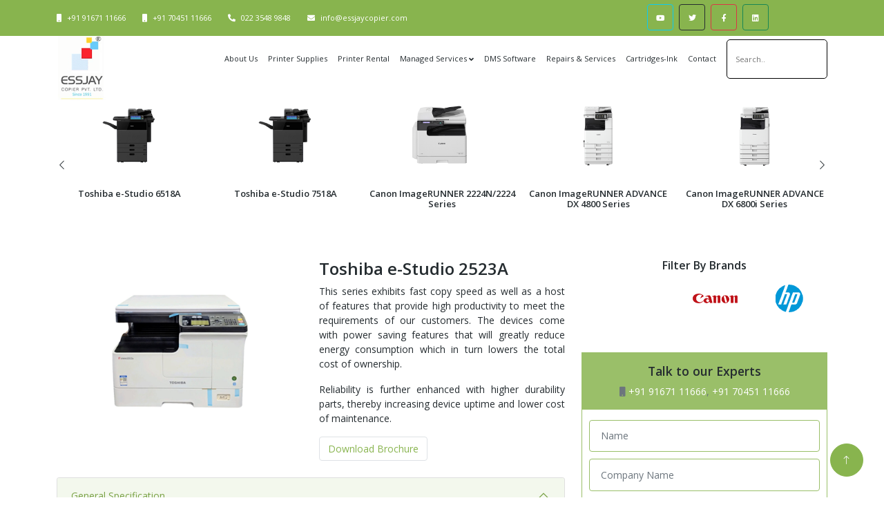

--- FILE ---
content_type: text/html
request_url: https://essjaycopier.com/toshiba-e-studio-2523a-a3-monochrome.php
body_size: 48931
content:
<!DOCTYPE html>
<html lang="en">

<head>
    <meta name="viewport" content="width=device-width, initial-scale=1.0">
    <meta http-equiv="Content-Type" content="text/html; charset=utf-8">
    <meta name="robots" content="index, follow">
    <meta charset="utf-8">
        <title>Toshiba e-Studio 2523A Printer - Essjay Copier PVT. LTD. </title>
    <meta name="description" content="Toshiba e-Studio 2523A Printer exhibits fast copy speed as well as a host of features that provide high productivity to meet the requirements of our customers.">
    <meta name="keywords" content="2523a toshiba, toshiba 2523a, toshiba 2523a price in india, toshiba 2523a brochure, toshiba 2523a pdf, toshiba 2523a price in india">

    <!-- Author meta tag -->
    <meta name="author" content="Essjay Copier PVT LTD">
    <meta name="url" content="https://essjaycopier.com">
    <meta name="revisit-after" content="1 days">
    
    <!-- Canonical link -->
        <link rel="canonical" href="https://essjaycopier.com/toshiba-e-studio-2523a-a3-monochrome.php">

    <!-- Favicon -->
    <link href="../img/essjay/favicon.jpg" rel="icon">

    <!-- Google Web Fonts -->
    <link rel="preconnect" href="https://fonts.googleapis.com">
    <link rel="preconnect" href="https://fonts.gstatic.com" crossorigin>
    <link href="https://fonts.googleapis.com/css2?family=Open+Sans:wght@400;600&family=Playfair+Display:wght@700;900&display=swap" rel="stylesheet">

    <!-- Icon Font Stylesheet -->
    <link href="https://cdnjs.cloudflare.com/ajax/libs/font-awesome/5.10.0/css/all.min.css" rel="stylesheet">
    <link href="https://cdn.jsdelivr.net/npm/bootstrap-icons@1.4.1/font/bootstrap-icons.css" rel="stylesheet">

    <!-- Libraries Stylesheet -->
    <link href="../lib/animate/animate.min.css" rel="stylesheet">
    <link href="../lib/owlcarousel/assets/owl.carousel.min.css" rel="stylesheet">

    <!-- Customized Bootstrap Stylesheet -->
    <link href="../css/bootstrap.min.css" rel="stylesheet">

    <!-- Template Stylesheet -->
    <link href="../css/style.css" rel="stylesheet">
    <script async custom-element="amp-analytics" src="https://cdn.ampproject.org/v0/amp-analytics-0.1.js"></script>

    <!-- Google tag (gtag.js) -->
    <script async src="https://www.googletagmanager.com/gtag/js?id=AW-10901056183"></script>
    <script>
        window.dataLayer = window.dataLayer || [];

        function gtag() {
            dataLayer.push(arguments);
        }
        gtag('js', new Date());
        gtag('config', 'AW-10901056183');

    </script>

    

    <!-- Google Tag Manager -->
<script>(function(w,d,s,l,i){w[l]=w[l]||[];w[l].push({'gtm.start':
new Date().getTime(),event:'gtm.js'});var f=d.getElementsByTagName(s)[0],
j=d.createElement(s),dl=l!='dataLayer'?'&l='+l:'';j.async=true;j.src=
'https://www.googletagmanager.com/gtm.js?id='+i+dl;f.parentNode.insertBefore(j,f);
})(window,document,'script','dataLayer','GTM-5Z7GRFWS');</script>
<!-- End Google Tag Manager -->

<!-- Google tag (gtag.js) -->
<script async src="https://www.googletagmanager.com/gtag/js?id=G-QVQJTY4FZC"></script>
<script>
  window.dataLayer = window.dataLayer || [];
  function gtag(){dataLayer.push(arguments);}
  gtag('js', new Date());

  gtag('config', 'G-QVQJTY4FZC');
</script>
    
    <script src="https://code.jquery.com/jquery-3.6.4.min.js"></script>
    <script>
        
// Disable Cut Copy Paste and Right Click 
$(document).ready(function() {
  // Disable Cut, Copy, Paste
  $('body').bind('cut copy paste', function(e) {
    e.preventDefault();
  });

  // Disable Right Click
  $("body").on("contextmenu", function(e) {
    return false;
  });
});        
    </script>
</head>


<body>
    <!-- Navbar Start -->
    <div class="container-fluid bg-header">
        <div class="container">
            <div class="header-detail">
                <div class="row pt-3">
                    <div class="col-9 pt-2">
                        <div class="d-flex text-center">
                            <span class="pe-4"><i class="fa fa-mobile text-primary me-2"></i><a href="tel:+919167111666">+91 91671 11666</a></span>
                            <span class="pe-4"><i class="fa fa-mobile text-primary me-2"></i><a href="tel:+917045111666">+91 70451 11666</a></span>
                            <span class="pe-4"><i class="fa fa-phone-alt text-primary me-2"></i><a href="tel:02235489848">022 3548 9848</a></span>
                            <span class="pe-4"><i class="fa fa-envelope text-primary me-2"></i><a href="mailto:info@essjaycopier.com">info@essjaycopier.com</a></span>
                        </div>
                    </div>
                    <div class="col-lg-3 col-3">
                        <div class="d-flex">
                            <a class="btn btn-outline-info btn-square me-2" href="https://www.youtube.com/channel/UCSM7yBKo_ImiSLCYFIdvCLw"><i class="fab fa-youtube"></i></a>
                            <a class="btn btn-outline-dark btn-square me-2" href="https://twitter.com/sibyjoseph5"><i class="fab fa-twitter"></i></a>
                            <a class="btn btn-outline-danger btn-square me-2" href="https://www.facebook.com/essjaycopiermumbai"><i class="fab fa-facebook-f"></i></a>
                            <a class="btn btn-outline-success btn-square me-2" href="https://in.linkedin.com/in/essjaycopier"><i class="fab fa-linkedin"></i></a>
                        </div>
                    </div>
                </div>
            </div>
        </div>
    </div>
    <div class="container-fluid bg-white sticky-top">
        <div class="container">
            <nav class="navbar navbar-expand-lg bg-white navbar-light py-2 py-lg-0">
                <a href="/" class="navbar-brand">
                    <img class="img-fluid w-75" src="../img/essjay/logo.png" alt="Logo">
                </a>
                <button type="button" class="navbar-toggler ms-auto me-0" data-bs-toggle="collapse" data-bs-target="#navbarCollapse">
                    <span class="navbar-toggler-icon"></span>
                </button>
                <div class="collapse navbar-collapse" id="navbarCollapse">
                    <div class="navbar-nav ms-auto">
                        <a href="../about.php" class="nav-item nav-link">About Us</a>
                        <a href="../printer-supplies.php" class="nav-item nav-link">Printer Supplies</a>
                        <a href="../printer-rental.php" class="nav-item nav-link">Printer Rental</a>
                        <div class="nav-item dropdown">
                            <a href="#" class="nav-link dropdown-toggle" data-bs-toggle="dropdown">Managed Services</a>
                            <div class="dropdown-menu bg-light rounded-0 m-0">
                                <a href="../document-scanning-services.php" class="dropdown-item">Document Scanning Services</a>
                                <a href="../document-printing-services.php" class="dropdown-item">Document Printing Services</a>
                                <a href="../managed-print-service.php" class="dropdown-item">Managed Print Services</a>
                                <a href="../managed-it-service.php" class="dropdown-item">Managed IT Services</a>
                                <a href="../document-shredding-services.php" class="dropdown-item">Document Shredding Services</a>
                                <a href="../data-entry-services.php" class="dropdown-item">Data Entry Services</a>
                            </div>
                        </div>
                        <a href="../dms-software.php" class="nav-item nav-link">DMS Software</a>
                        <a href="../repairs-services.php" class="nav-item nav-link">Repairs & Services</a>
                        <a href="../cartridges-ink.php" class="nav-item nav-link">Cartridges-Ink</a>
                        <a href="../contact.php" class="nav-item nav-link">Contact</a>
                        <div class="wrapper align-self-center">
                            <div class="search-input">
                                <a href="" hidden></a>
                                <input type="text" placeholder="Search..">
                                <div class="autocom-box">
                                    <!-- here list are inserted from javascript -->
                                </div>
                            </div>
                        </div>
                    </div>
                </div>
            </nav>
        </div>
    </div>
    <!-- Navbar End -->

<!-- Page Header Start -->
<div class="container-fluid mb-5 wow fadeIn" data-wow-delay="0.1s">
    <div class="container text-center pt-4 pb-3">
        <div class="owl-carousel top-product-carousel wow fadeInUp product-range products-carousel" data-wow-delay="0.5s">
            <a href="2224-series-canon-monochrome.php" class="d-block product-item rounded">
                <img src="img/essjay/a3-monochrome/slider/canon-imagerunner-2224n-2224-series-a3-monochrome-printer.png" alt="Canon ImageRUNNER 2224N/2224 series" title="Canon ImageRUNNER 2224N/2224 series" class="w-50">
                <div class="text-center pt-4 position-relative">
                    <h3>Canon ImageRUNNER 2224N/2224 Series</h3>
                </div>
            </a>
            <a href="4800-series-canon-monochrome.php" class="d-block product-item rounded">
                <img src="img/essjay/a3-monochrome/slider/canon-imagerunner-advance-dx-4800-series-a3-monochrome-printer.png" alt="Canon ImageRUNNER ADVANCE DX 4800 Series" title="Canon ImageRUNNER ADVANCE DX 4800 Series" class="w-50">
                <div class="text-center pt-4 position-relative">
                    <h3>Canon ImageRUNNER ADVANCE DX 4800 Series</h3>
                </div>
            </a>
            <a href="6800i-series-canon-monochrome.php" class="d-block product-item rounded">
                <img src="img/essjay/a3-monochrome/slider/canon-imagerunner-advance-dx-6800i-series-a3-monochrome-printer.png" alt="Canon ImageRUNNER ADVANCE DX 6800i Series" title="Canon ImageRUNNER ADVANCE DX 6800i Series" class="w-50">
                <div class="text-center pt-4 position-relative">
                    <h3>Canon ImageRUNNER ADVANCE DX 6800i Series</h3>
                </div>
            </a>
            <a href="2425-canon-monochrome.php" class="d-block product-item rounded">
                <img src="img/essjay/a3-monochrome/slider/canon-imagerunner-2425-a3-monochrome-printer.png" alt="Canon ImageRUNNER 2425" title="Canon ImageRUNNER 2425" class="w-50">
                <div class="text-center pt-4 position-relative">
                    <h3>Canon ImageRUNNER 2425</h3>
                </div>
            </a>
            <a href="2425-canon-monochrome.php" class="d-block product-item rounded">
                <img src="img/essjay/a3-monochrome/canon/456/456.png" alt="Canon ImageCLASS MF456w" title="Canon ImageCLASS MF456w" class="w-50">
                <div class="text-center pt-4 position-relative">
                    <h3>Canon ImageCLASS MF456w</h3>
                </div>
            </a>
            <a href="2425-canon-monochrome.php" class="d-block product-item rounded">
                <img src="img/essjay/a3-monochrome/canon/458/458.png" alt="Canon ImageCLASS LBP458x" title="Canon ImageCLASS LBP458x" class="w-50">
                <div class="text-center pt-4 position-relative">
                    <h3>Canon ImageCLASS LBP458x</h3>
                </div>
            </a>
            <a href="2425-canon-monochrome.php" class="d-block product-item rounded">
                <img src="img/essjay/a3-monochrome/canon/6700/6700.png" alt="imageRUNNER Advance DX 6700i Series" title="imageRUNNER Advance DX 6700i Series" class="w-50">
                <div class="text-center pt-4 position-relative">
                    <h3>imageRUNNER Advance DX 6700i Series</h3>
                </div>
            </a>
            <a href="2425-canon-monochrome.php" class="d-block product-item rounded">
                <img src="img/essjay/a3-monochrome/canon/717iz/717iz.png" alt="imageRUNNER ADVANCE DX 717iZ Printer" title="imageRUNNER ADVANCE DX 717iZ Printer" class="w-50">
                <div class="text-center pt-4 position-relative">
                    <h3>imageRUNNER ADVANCE DX 717iZ Printer</h3>
                </div>
            </a>
           
            <a href="650i-series-konica-minolta-a3-monochrome.php" class="d-block product-item rounded">
                <img src="img/essjay/a3-monochrome/slider/konica-minolta-bizhub-650i-series-a3-monochrome-printer.png" alt="Konica Minolta Bizhub 650i series" title="Konica Minolta Bizhub 650i series" class="w-50">
                <div class="text-center pt-4 position-relative">
                    <h3>Konica Minolta Bizhub 650i series</h3>
                </div>
            </a>
            <a href="226i-konica-a3-monochrome.php" class="d-block product-item rounded">
                <img src="img/essjay/a3-monochrome/slider/konica-minolta-bizhub-226i-a3-monochrome-printer.png" alt="Konica Minolta Bizhub 226i" title="Konica Minolta Bizhub 226i" class="w-50">
                <div class="text-center pt-4 position-relative">
                    <h3>Konica Minolta Bizhub 226i</h3>
                </div>
            </a>
            <a href="287-367-series-konica-minolta-a3-monochrome.php" class="d-block product-item rounded">
                <img src="img/essjay/a3-monochrome/slider/konica-minolta-bizhub-287-a3-monochrome-printer.png" alt="Konica Minolta Bizhub 287" title="Konica Minolta Bizhub 287" class="w-50">
                <div class="text-center pt-4 position-relative">
                    <h3>Konica Minolta Bizhub 287</h3>
                </div>
            </a>
            <a href="165en-series-konica-minolta-a3-monochrome.php" class="d-block product-item rounded">
                <img src="img/essjay/a3-monochrome/slider/konica-minolta-bizhub-165en-a3-monochrome-printer.png" alt="Konica Minolta Bizhub 165en" title="Konica Minolta Bizhub 165en" class="w-50">
                <div class="text-center pt-4 position-relative">
                    <h3>Konica Minolta Bizhub 165en</h3>
                </div>
            </a>
            <a href="205i-series-konica-minolta-a3-monochrome.php" class="d-block product-item rounded">
                <img src="img/essjay/a3-monochrome/slider/konica-minolta-bizhub-205-a3-monochrome-printer.png" alt="Konica Minolta Bizhub 205" title="Konica Minolta Bizhub 205" class="w-50">
                <div class="text-center pt-4 position-relative">
                    <h3>Konica Minolta Bizhub 205</h3>
                </div>
            </a>
            <a href="750i-series-konica-minolta-a3-monochrome.php" class="d-block product-item rounded">
                <img src="img/essjay/a3-monochrome/slider/konica-minolta-bizhub-750i-a3-monochrome-printer.png" alt="Konica Minolta Bizhub 750i" title="Konica Minolta Bizhub 750i" class="w-50">
                <div class="text-center pt-4 position-relative">
                    <h3>Konica Minolta Bizhub 750i</h3>
                </div>
            </a>
            <a href="958-konica-minolta-a3-monochrome.php" class="d-block product-item rounded">
                <img src="img/essjay/a3-monochrome/slider/konica-minolta-bizhub-958-a3-monochrome-printer.png" alt="Konica Minolta Bizhub 958" title="Konica Minolta Bizhub 958" class="w-50">
                <div class="text-center pt-4 position-relative">
                    <h3>Konica Minolta Bizhub 958</h3>
                </div>
            </a>
            <a href="4012i-3200i-kyocera-monochrome.php" class="d-block product-item rounded">
                <img src="img/essjay/a3-monochrome/slider/kyocera-taskalfa-4012i-3212i-a3-monochrome-printer.png" alt="Kyocera TASKalfa 4012i/3200i" title="Kyocera TASKalfa 4012i/3200i" class="w-50">
                <div class="text-center pt-4 position-relative">
                    <h3>Kyocera TASKalfa 4012i/3200i</h3>
                </div>
            </a>
            <a href="4125idn-kyocera-monochrome.php" class="d-block product-item rounded">
                <img src="img/essjay/a3-monochrome/slider/kyocera-ecosys-m4125idn-a3-monochrome-printer.png" alt="Kyocera ECOTANK M4125idn" title="Kyocera ECOTANK M4125idn" class="w-50">
                <div class="text-center pt-4 position-relative">
                    <h3>Kyocera ECOTANK M4125idn</h3>
                </div>
            </a>
            <a href="2020-2320-2321-series-kyocera-monochrome.php" class="d-block product-item rounded">
                <img src="img/essjay/a3-monochrome/slider/kyocera-taskalfa-2020-2320-2321-a3-monochrome-printer.png" alt="Kyocera TASKalfa 2020/2320/2321" title="Kyocera TASKalfa 2020/2320/2321" class="w-50">
                <div class="text-center pt-4 position-relative">
                    <h3>Kyocera TASKalfa 2020/2320/2321</h3>
                </div>
            </a>
            <a href="438nda-hp-a3-monochrome.php" class="d-block product-item rounded">
                <img src="img/essjay/a3-monochrome/slider/hp-laserjet-mfp-m438-series-a3-monochrome-printer.png" alt="HP LaserJet MFP M438 series" title="HP LaserJet MFP M438 series" class="w-50">
                <div class="text-center pt-4 position-relative">
                    <h3>HP LaserJet MFP M438 series</h3>
                </div>
            </a>
            <a href="440-hp-a3-monochrome.php" class="d-block product-item rounded">
                <img src="img/essjay/a3-monochrome/slider/hp-laserjet-mfp-m440-series-a3-monochrome-printer.png" alt="HP LaserJet MFP M440 series" title="HP LaserJet MFP M440 series" class="w-50">
                <div class="text-center pt-4 position-relative">
                    <h3>HP LaserJet MFP M440 series</h3>
                </div>
            </a>
            <a href="72625-series-hp-a3-monochrome.php" class="d-block product-item rounded">
                <img src="img/essjay/a3-monochrome/slider/hp-laserjet-mfp-m72625dn-a3-monochrome-printer.png" alt="HP LaserJet MFP M72625dn" title="HP LaserJet MFP M72625dn" class="w-50">
                <div class="text-center pt-4 position-relative">
                    <h3>HP LaserJet MFP M72625dn</h3>
                </div>
            </a>
            <a href="72630-series-hp-a3-monochrome.php" class="d-block product-item rounded">
                <img src="img/essjay/a3-monochrome/slider/hp-laserjet-mfp-m72630dn-a3-monochrome-printer.png" alt="HP LaserJet MFP M72630dn" title="HP LaserJet MFP M72630dn" class="w-50">
                <div class="text-center pt-4 position-relative">
                    <h3>HP LaserJet MFP M72630dn</h3>
                </div>
            </a>
            <a href="826-series-hp-a3-monochrome.php" class="d-block product-item rounded">
                <img src="img/essjay/a3-monochrome/slider/hp-laserjet-managed-mfp-e826-series-a3-monochrome-printer.png" alt="HP LaserJet Managed MFP E826 Series" title="HP LaserJet Managed MFP E826 Series" class="w-50">
                <div class="text-center pt-4 position-relative">
                    <h3>HP LaserJet Managed MFP E826 Series</h3>
                </div>
            </a>
            <a href="42625-hp-a3-monochrome.php" class="d-block product-item rounded">
                <img src="img/essjay/a3-monochrome/slider/hp-laserjet-managed-mfp-42625dn-series-a3-monochrome-printer.png" alt="HP LaserJet Managed MFP 42625dn Series" title="HP LaserJet Managed MFP 42625dn Series" class="w-50">
                <div class="text-center pt-4 position-relative">
                    <h3>HP LaserJet Managed MFP 42625dn Series</h3>
                </div>
            </a>
            <a href="toshiba-e-studio-2523a-a3-monochrome.php" class="d-block product-item rounded">
                <img src="img/essjay/a3-monochrome/slider/toshiba-e-studio-2523a-a3-monochrome-printer.png" alt="Toshiba e-Studio 2523A" title="Toshiba e-Studio 2523A" class="w-50">
                <div class="text-center pt-4 position-relative">
                    <h3>Toshiba e-Studio 2523A</h3>
                </div>
            </a>
            <a href="2020-2320-2321-series-kyocera-monochrome.php" class="d-block product-item rounded">
                <img src="img/essjay/a3-monochrome/slider/toshiba-e-studio-2523a-a3-monochrome-printer.png" alt="Toshiba e-Studio 2523AD " title="Toshiba e-Studio 2523AD " class="w-50">
                <div class="text-center pt-4 position-relative">
                    <h3>Toshiba e-Studio 2523AD </h3>
                </div>
            </a>
            <a href="2020-2320-2321-series-kyocera-monochrome.php" class="d-block product-item rounded">
                <img src="img/essjay/a3-monochrome/slider/toshiba-e-studio-2523ad-a3-monochrome-printer.png" alt="Toshiba e-Studio 2329A " title="Toshiba e-Studio 2329A " class="w-50">
                <div class="text-center pt-4 position-relative">
                    <h3>Toshiba e-Studio 2329A </h3>
                </div>
            </a>
            <a href="2020-2320-2321-series-kyocera-monochrome.php" class="d-block product-item rounded">
                <img src="img/essjay/a3-monochrome/slider/toshiba-e-studio-2829a-a3-monochrome-printer.png" alt="Toshiba e-Studio 2829A " title="Toshiba e-Studio 2829A " class="w-50">
                <div class="text-center pt-4 position-relative">
                    <h3>Toshiba e-Studio 2829A </h3>
                </div>
            </a>
            <a href="2020-2320-2321-series-kyocera-monochrome.php" class="d-block product-item rounded">
                <img src="img/essjay/a3-monochrome/slider/toshiba-e-studio-2528a-a3-monochrome-printer.png" alt="Toshiba e-Studio 2528A" title="Toshiba e-Studio 2528A" class="w-50">
                <div class="text-center pt-4 position-relative">
                    <h3>Toshiba e-Studio 2528A</h3>
                </div>
            </a>
            <a href="2020-2320-2321-series-kyocera-monochrome.php" class="d-block product-item rounded">
                <img src="img/essjay/a3-monochrome/slider/toshiba-e-studio-3028a-a3-monochrome-printer.png" alt="Toshiba e-Studio 3028A" title="Toshiba e-Studio 3028A" class="w-50">
                <div class="text-center pt-4 position-relative">
                    <h3>Toshiba e-Studio 3028A</h3>
                </div>
            </a>
            <a href="2020-2320-2321-series-kyocera-monochrome.php" class="d-block product-item rounded">
                <img src="img/essjay/a3-monochrome/slider/toshiba-e-studio-3528a-a3-monochrome-printer.png" alt="Toshiba e-Studio 3528A" title="Toshiba e-Studio 3528A" class="w-50">
                <div class="text-center pt-4 position-relative">
                    <h3>Toshiba e-Studio 3528A</h3>
                </div>
            </a>
            <a href="2020-2320-2321-series-kyocera-monochrome.php" class="d-block product-item rounded">
                <img src="img/essjay/a3-monochrome/slider/toshiba-e-studio-4528a-a3-monochrome-printer.png" alt="Toshiba e-Studio 4528A" title="Toshiba e-Studio 4528A" class="w-50">
                <div class="text-center pt-4 position-relative">
                    <h3>Toshiba e-Studio 4528A</h3>
                </div>
            </a>
            <a href="2020-2320-2321-series-kyocera-monochrome.php" class="d-block product-item rounded">
                <img src="img/essjay/a3-monochrome/slider/toshiba-e-studio-5528a-a3-monochrome-printer.png" alt="Toshiba e-Studio 5528A" title="Toshiba e-Studio 5528A" class="w-50">
                <div class="text-center pt-4 position-relative">
                    <h3>Toshiba e-Studio 5528A</h3>
                </div>
            </a>
            <a href="2020-2320-2321-series-kyocera-monochrome.php" class="d-block product-item rounded">
                <img src="img/essjay/a3-monochrome/slider/toshiba-e-studio-6528a-a3-monochrome-printer.png" alt="Toshiba e-Studio 6528A" title="Toshiba e-Studio 6528A" class="w-50">
                <div class="text-center pt-4 position-relative">
                    <h3>Toshiba e-Studio 6528A</h3>
                </div>
            </a>
            <a href="2020-2320-2321-series-kyocera-monochrome.php" class="d-block product-item rounded">
                <img src="img/essjay/a3-monochrome/slider/toshiba-e-studio-5518a-a3-monochrome-printer.png" alt="Toshiba e-Studio 5518A" title="Toshiba e-Studio 5518A" class="w-50">
                <div class="text-center pt-4 position-relative">
                    <h3>Toshiba e-Studio 5518A</h3>
                </div>
            </a>
            <a href="2020-2320-2321-series-kyocera-monochrome.php" class="d-block product-item rounded">
                <img src="img/essjay/a3-monochrome/slider/toshiba-e-studio-6518a-a3-monochrome-printer.png" alt="Toshiba e-Studio 6518A" title="Toshiba e-Studio 6518A" class="w-50">
                <div class="text-center pt-4 position-relative">
                    <h3>Toshiba e-Studio 6518A</h3>
                </div>
            </a>
            <a href="2020-2320-2321-series-kyocera-monochrome.php" class="d-block product-item rounded">
                <img src="img/essjay/a3-monochrome/slider/toshiba-e-studio-7518a-a3-monochrome-printer.png" alt="Toshiba e-Studio 7518A" title="Toshiba e-Studio 7518A" class="w-50">
                <div class="text-center pt-4 position-relative">
                    <h3>Toshiba e-Studio 7518A</h3>
                </div>
            </a>

        </div>
    </div>
</div>
<!-- Page Header End -->



<div class="container-xxl">
    <div class="container">
        <div class="row">
            <div class="col-lg-8 wow fadeInUp" data-wow-delay="0.1s">
                <div class="row g-4 pb-4">
                    <div class="col-lg-6">
                        <div class="position-relative text-center store-item">
                            <img src="img/essjay/a3-monochrome/toshiba/e-studio-2523a/e-studio-2523a.png" alt="Toshiba e-Studio 2523A" title="Toshiba e-Studio 2523A" class="w-75">
                        </div>
                    </div>
                    <div class="col-lg-6">
                        <h1 class="fs-4">Toshiba e-Studio 2523A</h1>
                        <p>This series exhibits fast copy speed as well as a host of features that provide high productivity to meet the requirements of our customers. The devices come with power saving features that will greatly reduce energy consumption which in turn lowers the total cost of ownership.</p>
                        <p>Reliability is further enhanced with higher durability parts, thereby increasing device uptime and lower cost of maintenance.</p>
                        <a href="img/essjay/a3-monochrome/toshiba/e-studio-2523a/e-studio-2523a.pdf" target="_blank"><button class="btn btn-outline-primary rounded border">Download Brochure</button></a>
                    </div>

                    <div class="col-lg-12">
                        <div class="accordion" id="accordionExample">
                            <div class="accordion-item">
                                <h2 class="accordion-header" id="headingOne">
                                    <button class="accordion-button" type="button" data-bs-toggle="collapse" data-bs-target="#collapseOne" aria-expanded="true" aria-controls="collapseOne">
                                        General Specification
                                    </button>
                                </h2>
                                <div id="collapseOne" class="accordion-collapse collapse show" aria-labelledby="headingOne" data-bs-parent="#accordionExample">
                                    <div class="accordion-body">
                                        <table class="table">
                                            <tbody>
                                                <tr>
                                                    <th>Machine Type</th>
                                                    <td>Toshiba e-Studio 2523A</td>
                                                </tr>
                                                <tr>
                                                    <th>Print & Copy Speed</th>
                                                    <td>25 cpm</td>
                                                </tr>
                                                <tr>
                                                    <th>Duplex</th>
                                                    <td>No</td>
                                                </tr>
                                            </tbody>
                                        </table>
                                    </div>
                                </div>
                            </div>
                            <div class="accordion-item">
                                <h2 class="accordion-header" id="headingTwo">
                                    <button class="accordion-button collapsed" type="button" data-bs-toggle="collapse" data-bs-target="#collapseTwo" aria-expanded="false" aria-controls="collapseTwo">
                                        Speed
                                    </button>
                                </h2>
                                <div id="collapseTwo" class="accordion-collapse collapse" aria-labelledby="headingTwo" data-bs-parent="#accordionExample">
                                    <div class="accordion-body">
                                        <table class="table">
                                            <tbody>
                                                <tr>
                                                    <th>Printing</th>
                                                    <td>Black (normal, A4): Up to 25 ppm</td>
                                                </tr>
                                            </tbody>
                                        </table>
                                    </div>
                                </div>
                            </div>
                            <div class="accordion-item">
                                <h2 class="accordion-header" id="headingseven">
                                    <button class="accordion-button collapsed" type="button" data-bs-toggle="collapse" data-bs-target="#collapseseven" aria-expanded="false" aria-controls="collapseseven">
                                        Paper Capacity 
                                    </button>
                                </h2>
                                <div id="collapseseven" class="accordion-collapse collapse" aria-labelledby="headingseven" data-bs-parent="#accordionExample">
                                    <div class="accordion-body">
                                        <table class="table">
                                            <tbody>
                                                <tr>
                                                    <th>Standard</th>
                                                    <td>Drawer x 1 : Max paper 250 sheets. Stack Feed Bypass Max 100 sheets</td>
                                                </tr>
                                            </tbody>
                                        </table>
                                    </div>
                                </div>
                            </div>
                            <div class="accordion-item">
                                <h2 class="accordion-header" id="headingThree">
                                    <button class="accordion-button collapsed" type="button" data-bs-toggle="collapse" data-bs-target="#collapseThree" aria-expanded="false" aria-controls="collapseThree">
                                        Interface Connection
                                    </button>
                                </h2>
                                <div id="collapseThree" class="accordion-collapse collapse" aria-labelledby="headingThree" data-bs-parent="#accordionExample">
                                    <div class="accordion-body">
                                        <table class="table">
                                            <tbody>
                                                <tr>
                                                    <th>Port</th>
                                                    <td>USB2.0</td>
                                                </tr>
                                            </tbody>
                                        </table>
                                    </div>
                                </div>
                            </div>
                            <div class="accordion-item">
                                <h2 class="accordion-header" id="headingfour">
                                    <button class="accordion-button collapsed" type="button" data-bs-toggle="collapse" data-bs-target="#collapsefour" aria-expanded="false" aria-controls="collapsefour">
                                        Memory
                                    </button>
                                </h2>
                                <div id="collapsefour" class="accordion-collapse collapse" aria-labelledby="headingfour" data-bs-parent="#accordionExample">
                                    <div class="accordion-body">
                                        <table class="table">
                                            <tbody>
                                                <tr>
                                                    <th>RAM</th>
                                                    <td>256MB</td>
                                                </tr>
                                            </tbody>
                                        </table>
                                    </div>
                                </div>
                            </div>

                            <div class="accordion-item">
                                <h2 class="accordion-header" id="headingsix">
                                    <button class="accordion-button collapsed" type="button" data-bs-toggle="collapse" data-bs-target="#collapsesix" aria-expanded="false" aria-controls="collapsesix">
                                        Printing
                                    </button>
                                </h2>
                                <div id="collapsesix" class="accordion-collapse collapse" aria-labelledby="headingsix" data-bs-parent="#accordionExample">
                                    <div class="accordion-body">
                                        <table class="table">
                                            <tbody>
                                                <tr>
                                                    <th>Printing Resolution</th>
                                                    <td>2400 dpi x 600 dpi (with smoothing)</td>
                                                </tr>
                                                <tr>
                                                    <th>Page Description Language</th>
                                                    <td>GDI</td>
                                                </tr>
                                                <tr>
                                                    <th>Operating Systems</th>
                                                    <td>Windows 10, Windows 8.1 (32/64 bit), Windows 7 (32/64 bit) (SP1 Recommended)<br>
                                                        Windows Server 2016, Windows Server 2012/R2 (64 bit)<br>
                                                        Windows Server 2008 SP2 (32/64 bit), Windows Server 2008 R2 SP1 (64 bit)</td>
                                                </tr>
                                            </tbody>
                                        </table>
                                    </div>
                                </div>
                            </div>
                            <div class="accordion-item">
                                <h2 class="accordion-header" id="headingfive">
                                    <button class="accordion-button collapsed" type="button" data-bs-toggle="collapse" data-bs-target="#collapsefive" aria-expanded="false" aria-controls="collapsefive">
                                        Processor
                                    </button>
                                </h2>
                                <div id="collapsefive" class="accordion-collapse collapse" aria-labelledby="headingfive" data-bs-parent="#accordionExample">
                                    <div class="accordion-body">
                                        <table class="table">
                                            <tbody>
                                                <tr>
                                                    <td>ARM9 360MHz</td>
                                                </tr>

                                            </tbody>
                                        </table>
                                    </div>
                                </div>
                            </div>

                        </div>
                    </div>
                </div>
            </div>
            <div class="col-lg-4 fadeInLeft">
                <div class="hwrap pb-5">
    <div class="text-center">
        <h2 class="fs-6">Filter By Brands</h2>
    </div>
    <div class="hmove">
        <div class="hitem">
            <a href="canon-a3-monochrome.php"><img src="img/essjay/brand-logo/canon.png" alt="Canon"></a>
        </div>
        <div class="hitem">
            <a href="hp-a3-monochrome.php"><img src="img/essjay/brand-logo/hp.png" alt="HP"></a>
        </div>
        <div class="hitem">
            <a href="konica-minolta-a3-monochrome.php"><img src="img/essjay/brand-logo/konica-minolta.png" alt="Konica Minolta"></a>
        </div>
        <div class="hitem">
            <a href="kyocera-a3-monochrome.php"><img src="img/essjay/brand-logo/kyocera.png" alt="Kyocera"></a>
        </div>
        <div class="hitem">
            <a href="toshiba-a3-monochrome.php"><img src="img/essjay/brand-logo/toshiba.png" alt="Toshiba"></a>
        </div>
    </div>
</div>
                <div class="contact-form">
                    <div class="header-tag text-center">
                        <h3 class="pt-3">Talk to our Experts</h3>
                        <div class="figure-caption pb-3">
                            <span><i class="fa fa-mobile"></i> <a href="tel:+919167111666">+91 91671 11666</a>, <a href="tel:+917045111666">+91 70451 11666</a></span>
                        </div>
                    </div>
                    <form class="form" action="contact/sentmail.php" method="post" autocomplete="off">
    <input type="hidden" name="domain" value="https://essjaycopier.com/">
    <input type="text" name="surname" class="form-control" placeholder="Surname" tabindex="-1">
    <input type="text" name="name" class="form-control" id="name" placeholder="Name" required>
    <input type="text" name="cname" class="form-control" id="cname" placeholder="Company Name" required>
    <input type="text" name="cloc" class="form-control" id="cloc" placeholder="Company location" required>
    <input type="number" name="phone" class="form-control" id="phone" placeholder="Contact Number" required>
    <input type="email" name="email" class="form-control" id="email" placeholder="Email" required>
    <select id="subject" name="subject" required class="form-control">
        <option value="" class="placeholder" disabled="" selected="selected">Interested In :</option>
        <option value="Purchase">Purchase</option>
        <option value="Rental">Rental</option>
        <option value="Document Scanning">Document Scanning</option>
        <option value="DMS Software">DMS Software</option>
        <option value="Managed Print Service">Managed Print Service</option>
        <option value="Printer Cartridge">Printer Cartridge</option>
        <option value="Service and Repair">Service and Repair</option>
        <option value="Others">Others</option>
    </select>
    <label for="captcha"><strong>CAPTCHA: 5 + 1 = </strong></label>
    <input type="number" id="captcha" name="captcha" class="form-control" required class="mb-2" placeholder="Your Answer">
    <textarea class="form-control" name="message" id="message" rows="8" placeholder="Message"></textarea> 
    <button type="submit" class="btn btn-primary rounded-pill m-2">Send Enquiry</button>
</form>                </div>
            </div>
        </div>
    </div>
</div>


<!-- Footer Start -->
<div class="container-fluid bg-dark footer mt-5 py-5 wow fadeIn text-center-sm" data-wow-delay="0.1s">
    <div class="container py-5">
        <div class="row g-5">
            <div class="col-lg-3 col-md-6">
                <div class="bg-white mb-3 py-3 rounded-3 text-center">
                    <a href="/">
                        <img src="../img/essjay/logo.png" alt="Footer Logo" class="img-fluid">
                    </a>
                </div>
                <p>
                    Essjay Copier PVT. LTD. is a Service oriented multicultural INDIAN Company established in 1991 and incorporated in 2006. Essjay is a pioneer and leader in information technology industry, plays an active position in printing and IT industry in India. Located in financial capital of India, Mumbai.
                </p>
            </div>
            <div class="col-lg-3 col-md-6">
                <h3 class="text-primary mb-4">Quick Links</h3>
                <a class="btn btn-link" href="../about.php">About Us</a>
                <a class="btn btn-link" href="../printer-supplies.php">Printer Supplies</a>
                <a class="btn btn-link" href="../nter-rental.php">Printer Rental</a>
                <a class="btn btn-link" href="../managed-it-service.php">Managed IT Services</a>
                <a class="btn btn-link" href="../managed-print-service.php">Managed Print Services</a>
                <a class="btn btn-link" href="../dms-software.php">Software & Solutions</a>
                <a class="btn btn-link" href="../repairs-services.php">Repairs & Services</a>
                <a class="btn btn-link" href="../cartridges-ink.php">Cartridges-Ink</a>
            </div>
            <div class="col-lg-3 col-md-6">
                <h3 class="text-primary mb-4">Our Products</h3>
                <a class="btn btn-link" href="../a3-colour-multifunction.php">A3 Multifunction Printers</a>
                <a class="btn btn-link" href="../a4-colour-multifunction.php">A4 Multifunction Printers</a>
                <a class="btn btn-link" href="../a3-monochrome.php">A3 Monochrome Printers</a>
                <a class="btn btn-link" href="../a4-monochrome.php">A4 Monochrome Printers</a>
                <a class="btn btn-link" href="../epson-inktank-printer-supplies.php">Ink Tank Printer</a>
                <a class="btn btn-link" href="../large-format-printer.php">Large Format Printer</a>
                <a class="btn btn-link" href="../production-printer.php">Production Printer</a>
                <a class="btn btn-link" href="../document-scanner.php">Document Scanner</a>
            </div>
            <div class="col-lg-3 col-md-6">
                <h3 class="text-primary mb-4">Our Location</h3>
                <ul class="list-unstyled">
                    <li class="add"><i class="fa fa-map-marker-alt text-primary me-3"></i>79 D, Kamgar Nagar, S.G. Barve Marg, Kurla East, Mumbai - 400 024, Maharashtra. India.</li>
                    <li><a class="add" href="tel:+919167111666"><i class="fa fa-phone-alt text-primary me-3"></i>+91 91671 11666</a></li>
                    <li><a class="add" href="tel:+917045111666"><i class="fa fa-phone-alt text-primary me-3"></i>+91 70451 11666</a></li>
                    <li><a class="add" href="tel:02235489848"><i class="fa fa-phone-alt text-primary me-3"></i>022 3548 9848</a></li>
                    <li><a class="add" href="mailto:info@essjaycopier.com"><i class="fa fa-envelope text-primary me-3"></i>info@essjaycopier.com</a></li>
                    <li><a class="add" href="mailto:sales@essjaycopier.com"><i class="fa fa-envelope text-primary me-3"></i>sales@essjaycopier.com</a></li>
                </ul>
                <div class="btn_wrap">
                    <span class="share">Share</span>
                    <div class="share-btn">
                        <a target="_blank" href="https://api.whatsapp.com/send?phone=+919167111666"><i class="fab fa-whatsapp"></i></a>
                        <a target="_blank" href="https://www.youtube.com/channel/UCSM7yBKo_ImiSLCYFIdvCLw"><i class="fab fa-youtube"></i></a>
                        <a target="_blank" href="https://twitter.com/sibyjoseph5"><i class="fab fa-twitter"></i></a>
                        <a target="_blank" href="https://www.facebook.com/essjaycopiermumbai"><i class="fab fa-facebook-f"></i></a>
                        <a target="_blank" href="https://in.linkedin.com/in/essjaycopier"><i class="fab fa-linkedin"></i></a>
                    </div>
                </div>

            </div>
        </div>
    </div>
</div>
<!-- Footer End -->


<!-- Copyright Start -->
<div class="container-fluid copyright py-4">
    <div class="container">
        <div class="row">
            <div class="col-md-6 text-center text-md-start mb-3 mb-md-0">
                &copy; 2023 Copyright. All Right Reserved. <a href="../sitemap.xml">Sitemap</a>
            </div>
            <div class="col-md-6 text-center text-md-end">
                Designed and Developed By Essjay Copier PVT. LTD.
            </div>
        </div>
    </div>
</div>
<!-- Copyright End -->


<!-- Back to Top -->
<a href="#" class="btn btn-lg btn-primary btn-lg-square rounded-circle back-to-top"><i class="bi bi-arrow-up"></i></a>


<!-- JavaScript Libraries -->
<script src="https://ajax.googleapis.com/ajax/libs/jquery/3.6.1/jquery.min.js"></script>
<script src="https://cdn.jsdelivr.net/npm/bootstrap@5.0.0/dist/js/bootstrap.bundle.min.js"></script>
<script src="../lib/wow/wow.min.js"></script>
<script src="../lib/easing/easing.min.js"></script>
<script src="../lib/waypoints/waypoints.min.js"></script>
<script src="../lib/owlcarousel/owl.carousel.min.js"></script>
<script src="../js/suggestions.js"></script>

<!-- Template Javascript -->
<script src="js/main.js"></script>
<!-- Google tag (gtag.js) -->
<amp-analytics type="gtag" data-credentials="include">
    <script type="application/json">
        {
            "vars": {
                "gtag_id": "AW-10901056183",
                "config": {
                    "AW-10901056183": {
                        "groups": "default"
                    }
                }
            },
            "triggers": {}
        }

    </script>
</amp-analytics>

<script>
    // JavaScript function to handle form submission and CAPTCHA validation
    function validateForm(event) {
        // Get the CAPTCHA input element
        const captchaInput = document.getElementById('captcha');

        // Expected answer for CAPTCHA
        const expectedAnswer = 6;
        
        // Get the entered CAPTCHA answer
        const enteredAnswer = parseInt(captchaInput.value);

        // Check if the entered answer is incorrect
        if (enteredAnswer !== expectedAnswer) {
            alert('CAPTCHA is incorrect!');
            event.preventDefault(); // Prevent form submission
        }
    }

    // Attach the validateForm function to the form's onsubmit event
    document.querySelector('form').onsubmit = validateForm;
</script>


<!-- Google Tag Manager (noscript) -->
<noscript><iframe src="https://www.googletagmanager.com/ns.html?id=GTM-5Z7GRFWS"
height="0" width="0" style="display:none;visibility:hidden"></iframe></noscript>
<!-- End Google Tag Manager (noscript) -->

</body>

</html>


--- FILE ---
content_type: text/css
request_url: https://essjaycopier.com/css/style.css
body_size: 26510
content:
:root {
    --primary: #88B44E;
    --secondary: #FB9F38;
    --light: #F5F8F2;
    --dark: #252C30;
}

.back-to-top {
    position: fixed;
    display: none;
    right: 30px;
    bottom: 30px;
    z-index: 99;
}

.fw-medium {
    font-weight: 600;
}

.fw-bold {
    font-weight: 700;
}

.fw-black {
    font-weight: 900;
}


/*** Spinner ***/
#spinner {
    opacity: 0;
    visibility: hidden;
    transition: opacity .5s ease-out, visibility 0s linear .5s;
    z-index: 99999;
}

#spinner.show {
    transition: opacity .5s ease-out, visibility 0s linear 0s;
    visibility: visible;
    opacity: 1;
}


/*** Button ***/
.btn {
    transition: .5s;
    font-weight: 500;
    font-size: 14px;
}

.btn-primary,
.btn-outline-primary:hover {
    color: var(--light);
}

.btn-secondary,
.btn-outline-secondary:hover {
    color: var(--dark);
}

.btn-square {
    width: 38px;
    height: 38px;
}

.btn-sm-square {
    width: 32px;
    height: 32px;
}

.btn-lg-square {
    width: 48px;
    height: 48px;
}

.btn-square,
.btn-sm-square,
.btn-lg-square {
    padding: 0;
    display: flex;
    align-items: center;
    justify-content: center;
    font-weight: normal;
}


/*** Navbar ***/
.sticky-top {
    top: -150px;
    transition: .5s;
}

.navbar .navbar-brand {
    position: absolute;
    padding: 0;
    /*
    width: 170px;
    height: 135px;
*/
    top: 0;
    left: 0;
}

.navbar .navbar-nav .nav-link {
    margin-right: 15px;
    padding: 25px 0;
    color: var(--dark);
    font-weight: 500;
    outline: none;
    font-size: 14px;
}

.navbar .navbar-nav .nav-link:hover,
.navbar .navbar-nav .nav-link.active {
    color: var(--primary);
}

.navbar .dropdown-toggle::after {
    border: none;
    content: "\f107";
    font-family: "Font Awesome 5 Free";
    font-weight: 900;
    vertical-align: middle;
    margin-left: 3px;
}

@media (max-width: 991.98px) {
    .navbar .navbar-brand {
        width: 126px;
        height: 100px;
    }

    .navbar .navbar-nav .nav-link {
        margin-right: 0;
        padding: 10px 0;
    }

    .navbar .navbar-nav {
        margin-top: 75px;
        border-top: 1px solid #EEEEEE;
    }
}

@media (min-width: 992px) {
    .navbar .nav-item .dropdown-menu {
        display: block;
        border: none;
        margin-top: 0;
        top: 150%;
        opacity: 0;
        visibility: hidden;
        transition: .5s;
    }

    .navbar .nav-item:hover .dropdown-menu {
        top: 100%;
        visibility: visible;
        transition: .5s;
        opacity: 1;
    }
}


/*** Header ***/
.carousel-caption {
    top: 0;
    left: 0;
    right: 0;
    bottom: 200px;
    display: flex;
    align-items: center;
    /*    background: rgba(136, 180, 78, .7);*/
    z-index: 1;
}

.carousel-control-prev,
.carousel-control-next {
    width: 15%;
}

.carousel-control-prev-icon,
.carousel-control-next-icon {
    width: 3.5rem;
    height: 3.5rem;
    border-radius: 3.5rem;
    background-color: var(--dark);
    border: 15px solid var(--dark);
}

@media (max-width: 768px) {
    #header-carousel .carousel-item {
        position: relative;
        /*        min-height: 450px;*/
    }

    #header-carousel .carousel-item img {
        /*        position: absolute;*/
        width: 100%;
        height: 100%;
        object-fit: cover;
    }
}

.page-header {
    background: linear-gradient(#88b44eb3, #88b44eb3), url(../img/carousel-1.jpg) center center no-repeat;
    background-size: cover;
}

.page-header .breadcrumb-item + .breadcrumb-item::before {
    color: var(--light);
}

.page-header .breadcrumb-item,
.page-header .breadcrumb-item a {
    font-size: 15px;
    color: var(--light);
}


/*** Section Title ***/
.section-title {
    position: relative;
    margin-bottom: 3rem;
    padding-bottom: 2rem;
}

.section-title::before {
    position: absolute;
    content: "";
    width: 50%;
    height: 2px;
    bottom: 0;
    left: 0;
    background: var(--primary);
}

.section-title::after {
    position: absolute;
    content: "";
    width: 28px;
    height: 28px;
    bottom: -13px;
    left: calc(25% - 13px);
    background: var(--dark);
    border: 10px solid #FFFFFF;
    border-radius: 28px;
}

.section-title.text-center::before {
    left: 25%;
}

.section-title.text-center::after {
    left: calc(50% - 13px);
}


/*** Products ***/
.product {
    background: linear-gradient(rgba(136, 180, 78, .1), rgba(136, 180, 78, .1)), url(../img/essjay/video.mp4) center center no-repeat;
    background-size: cover;
}

.product-carousel .owl-nav {
    display: flex;
    justify-content: center;
    margin-top: 30px;
}

.product-carousel .owl-nav .owl-prev,
.product-carousel .owl-nav .owl-next {
    margin: 0 10px;
    width: 55px;
    height: 55px;
    display: flex;
    align-items: center;
    justify-content: center;
    color: #FFFFFF;
    background: var(--primary);
    border-radius: 55px;
    box-shadow: 0 0 45px rgba(0, 0, 0, .15);
    font-size: 25px;
    transition: .5s;
}

.product-carousel .owl-nav .owl-prev:hover,
.product-carousel .owl-nav .owl-next:hover {
    background: #FFFFFF;
    color: var(--primary);
}


/*** About ***/
.video {
    background: linear-gradient(rgba(136, 180, 78, .85), rgba(136, 180, 78, .85)), url(../img/video-bg.jpg) center center no-repeat;
    background-size: cover;
}

.btn-play {
    position: relative;
    display: block;
    box-sizing: content-box;
    width: 65px;
    height: 75px;
    border-radius: 100%;
    border: none;
    outline: none !important;
    padding: 28px 30px 30px 38px;
    background: #FFFFFF;
}

.btn-play:before {
    content: "";
    position: absolute;
    z-index: 0;
    left: 50%;
    top: 50%;
    transform: translateX(-50%) translateY(-50%);
    display: block;
    width: 120px;
    height: 120px;
    background: #FFFFFF;
    border-radius: 100%;
    animation: pulse-border 1500ms ease-out infinite;
}

.btn-play:after {
    content: "";
    position: absolute;
    z-index: 1;
    left: 50%;
    top: 50%;
    transform: translateX(-50%) translateY(-50%);
    display: block;
    width: 120px;
    height: 120px;
    background: #FFFFFF;
    border-radius: 100%;
    transition: all 200ms;
}

.btn-play span {
    display: block;
    position: relative;
    z-index: 3;
    width: 0;
    height: 0;
    left: 13px;
    border-left: 40px solid var(--primary);
    border-top: 28px solid transparent;
    border-bottom: 28px solid transparent;
}

@keyframes pulse-border {
    0% {
        transform: translateX(-50%) translateY(-50%) translateZ(0) scale(1);
        opacity: 1;
    }

    100% {
        transform: translateX(-50%) translateY(-50%) translateZ(0) scale(2);
        opacity: 0;
    }
}

.modal-video .modal-dialog {
    position: relative;
    max-width: 800px;
    margin: 60px auto 0 auto;
}

.modal-video .modal-body {
    position: relative;
    padding: 0px;
}

.modal-video .close {
    position: absolute;
    width: 30px;
    height: 30px;
    right: 0px;
    top: -30px;
    z-index: 999;
    font-size: 30px;
    font-weight: normal;
    color: #FFFFFF;
    background: #000000;
    opacity: 1;
}


/*** Store ***/
.store-item h4 {
    font-size: 15px;
}

.store-item .store-overlay {
    position: absolute;
    top: 0;
    left: 0;
    width: 100%;
    height: 100%;
    display: flex;
    flex-direction: column;
    align-items: center;
    justify-content: center;
    background: rgba(138, 180, 78, .3);
    opacity: 0;
    transition: .5s;
}

.store-overlay-1 {
    height: 375px;
}

.store-item:hover .store-overlay {
    opacity: 1;
}


/*** Contact ***/
.contact .btn-square {
    width: 100px;
    height: 100px;
    border: 20px solid var(--light);
    background: var(--primary);
    border-radius: 50px;
}


/*** Testimonial ***/
.testimonial {
    background: linear-gradient(rgba(136, 180, 78, .85), rgba(136, 180, 78, .85)), url(../img/testimonial-bg.jpg) center center no-repeat;
    background-size: cover;
}

/*
.testimonial-item:hover {
    background: #e4e4e4;
    border: 1px solid #d4d4d4;
    border-radius: 5px 15px;
}
*/

.testimonial-item {
    border: 1px solid #ababab;
    border-radius: 5px 15px;
    box-shadow: 0px 0px 5px black;
    padding: 13px 8px 13px 13px;
    transition: 0.1s ease-in-out all;
}

.testimonial-item img {
    width: 60px !important;
    height: 60px !important;
    border-radius: 60px;
}

.video-bg {
    background: #bbbbbbbb;
    padding: 20px 35px;
    border-radius: 25px;
}

.testimonial-carousel .owl-dots {
    margin-top: 35px;
    display: flex;
    align-items: flex-end;
    justify-content: center;
}

.testimonial-carousel .owl-dot {
    position: relative;
    display: inline-block;
    margin: 0 5px;
    width: 15px;
    height: 15px;
    background: var(--primary);
    border-radius: 15px;
    transition: .5s;
}

.testimonial-carousel .owl-dot.active {
    width: 30px;
    background: var(--dark);
}


/*** Footer ***/
.footer {
    color: #B0B9AE;
    font-size: 13px;
    z-index: 9;
    position: relative;
}

.footer .btn.btn-link {
    display: block;
    margin-bottom: 5px;
    padding: 0;
    text-align: left;
    color: #B0B9AE;
    font-weight: normal;
    text-transform: capitalize;
    transition: .3s;
    font-size: 13px;
}

.footer .btn.btn-link::before {
    position: relative;
    content: "\f105";
    font-family: "Font Awesome 5 Free";
    font-weight: 900;
    color: var(--primary);
    margin-right: 10px;
}

.footer .btn.btn-link:hover {
    color: var(--light);
    letter-spacing: 1px;
    box-shadow: none;
}

.copyright {
    color: #B0B9AE;
    background: #252525;
    font-size: 14px;
}

/* Additional CSS */

@media screen and (max-width:991px) {
    .header-detail {
        display: none;
    }
}

.about-us {
    text-align: justify;
}

/*Footer Icon*/

.btn_wrap i {
    opacity: 0;
    font-size: 20px;
    color: #1F1E1E;
    will-change: transform;
    -webkit-transform: scale(.1);
    transform: scale(.1);
    -webkit-transition: all .3s ease;
    transition: all .3s ease;
}

.btn_wrap {
    position: relative;
    display: -webkit-box;
    display: -ms-flexbox;
    display: flex;
    -webkit-box-pack: center;
    -ms-flex-pack: center;
    justify-content: center;
    -webkit-box-align: center;
    -ms-flex-align: center;
    align-items: center;
    overflow: hidden;
    cursor: pointer;
    width: 60%;
    height: 40px;
    background-color: #EEEEED;
    border-radius: 80px;
    padding: 0 18px;
    will-change: transform;
    -webkit-transition: all .2s ease-in-out;
    transition: all .2s ease-in-out;
}

.btn_wrap:hover {
    /* transition-delay: .4s; */
    -webkit-transform: scale(1.1);
    transform: scale(1.1)
}

.share {
    position: absolute;
    z-index: 99;
    width: 100%;
    height: 72px;
    border-radius: 80px;
    font-family: -apple-system, BlinkMacSystemFont, 'Segoe UI', Roboto, Oxygen, Ubuntu, Cantarell, 'Open Sans', 'Helvetica Neue', sans-serif;
    font-size: 16px;
    text-align: center;
    line-height: 70px;
    letter-spacing: 2px;
    color: #EEEEED;
    background-color: #1F1E1E;
    padding: 0 18px;
    -webkit-transition: all 1.2s ease;
    transition: all 1.2s ease;
}

.share-btn {
    display: -webkit-box;
    display: -ms-flexbox;
    display: flex;
    -ms-flex-pack: distribute;
    justify-content: space-around;
    -webkit-box-align: center;
    -ms-flex-align: center;
    align-items: center;
    width: 240px;
    height: 64px;
    border-radius: 80px;
}

.share-btn i:nth-of-type(1) {
    -webkit-transition-delay: 1.1s;
    transition-delay: 1.1s;
}

.share-btn i:nth-of-type(2) {
    -webkit-transition-delay: .9s;
    transition-delay: .9s;
}

.share-btn i:nth-of-type(3) {
    -webkit-transition-delay: .7s;
    transition-delay: .7s;
}

.share-btn i:nth-of-type(4) {
    -webkit-transition-delay: .4s;
    transition-delay: .4s;
}

.btn_wrap:hover span {
    -webkit-transition-delay: .25s;
    transition-delay: .25s;
    -webkit-transform: translateX(-280px);
    transform: translateX(-280px)
}

.btn_wrap:hover i {
    opacity: 1;
    -webkit-transform: scale(1);
    transform: scale(1);
}


.name {
    text-shadow: 0px 0px 2px #88b44e;
    font-family: 'Font Awesome 5 Brands';
}

@media screen and (max-width:768px) {
    .testimonials {
        display: none;
    }

    .testimonials .testimonial-item img {
        width: 40px !important;
        height: 40px !important;
    }

    .testimonials .testimonial-item img {
        font-size: 15px;
    }
}

.testimonials img {
    border-radius: 5%;
}

.testimonial-item h3 {
    font-size: 18px;
}



/*Background Video*/
.home {
    height: 100vh;
    position: relative;
}

video.bg-video {
    object-fit: cover;
    position: absolute;
    width: 100%;
    height: 100%;
    position: absolute;
    z-index: 1;
}

.home-content {
    position: relative;
    top: 50%;
    left: 50%;
    z-index: 3;
    transform: translate(-50%, -50%);
}

.home-content h3 {
    text-align: center;
    font-size: 40px;
    color: #fff;
}

@media screen only and (max-width:599px) {
    .home-content h3 {
        font-size: 20px;
    }
}

.background {
    background: #f7a900;
    /* padding: 3px; */
    color: #fff;
    text-align: justify;
    height: 360px;
    color: #000;
}

@media screen and (max-width:991px) {
    .background {
        height: auto;
    }
}


.background-sm {
    background: #000;
    padding: 14px;
    font-size: 14px;
    height: 89%;
    font-weight: 600;
    color: #fff;
}

.background h2 {
    font-size: 17px;
    padding: 10px;
}

.content {
    top: 5%;
    position: relative;
}

.contents img {
    width: 100%;
    top: 20px;
    position: relative;
}

@media screen and (max-width:992px) {
    .contents img {
        top: auto;
    }
}

.header-detail a,
.header-detail i {
    color: #fff !important;
    font-size: 11px;
}

.container-fluid.bg-header {
    background: #88b44e;
    padding-bottom: 8px;
    margin-top: -10px;
    font-size: 14px;
}

/*About Us Sidebar*/

.tables {
    background: #2D2D2D;
    color: #fff;
    padding: 15px 40px;
    font-family: 'Open Sans';
}

.tables h2 {
    color: #F7A900;
    font-size: 35px;
    font-family: 'Open Sans';
}

.tables span {
    font-size: 30px;
}

.tables p {
    font-size: 13px;
}

.bottom {
    background: #F7A900;
    color: #fff;
    padding: 15px 40px;
    font-family: 'Open Sans';
    font-size: 35px;
}


@media screen and (max-width:991px) {
    .navbar-brand img {
        width: 50% !important;
    }

    .modal-content {
        background: #fff;
        position: relative;
        padding: 22px;
        top: 30%;
    }

    .modal-content h3 {
        font-size: 15px;
    }

    .close {
        top: 10% !important;
    }

    .modal-content {
        background: #fff;
        width: 75% !important;
        position: relative;
        padding: 22px;
        top: 10% !important;
        left: 10% !important;
    }
}

@media only screen and (min-width:992px) and (max-width:1399px) {

        .navbar .navbar-nav .nav-link,
        .dropdown-item, 
        .search-input input {
        font-size: 11px !important;
    }
}

@media only screen and (min-width:1200px) and (max-width:1399px) {

    .background h2 {
        font-size: 18px;
    }

    .background-sm p,
    .background-sm li {
        font-size: 12.7px !important;
    }

    .home-content h3 {
        font-size: 35px;
    }

    .contents img {
        top: 45px;
    }
}

@media only screen and (min-width:992px) and (max-width:1199px) {
    .background h2 {
        font-size: 15px;
    }

    .background-sm p,
    .background-sm li {
        font-size: 11px;
    }

    .home-content h3 {
        font-size: 30px;
    }

    .contents img {
        top: 70px;
    }

    .content {
        top: 10%;
    }
}



.backgrounds {
    background: linear-gradient(0deg, #a1a1a1, #f3f3f3);
    padding: 14px;
    font-size: 15px;
    height: 87%;
    font-weight: 600;
}

/*Modal Image*/

/* Gallery styles */
.gallery {
    display: flex;
    flex-wrap: wrap;
    justify-content: space-between;
    max-width: 800px;
    margin: 0 auto;
}


.gallery-item img {
    width: 100%;
    cursor: pointer;
}

/* Modal styles */
.modal {
    display: none;
    position: fixed;
    z-index: 10;
    padding-top: 50px;
    left: 0;
    top: 0;
    width: 100%;
    height: 100%;
    overflow: auto;
    background-color: rgba(0, 0, 0, 0.8);
}

/* Modal content styles */
.modal img {
    display: block;
    margin: auto;
    max-width: 75%;
    max-height: 85%;
    top: 10%;
    position: relative;
}

/* Close button styles */
.close {
    color: #fff;
    font-size: 30px;
    position: absolute;
    top: 15%;
    right: 25px;
    cursor: pointer;
}

.close:hover {
    color: #bbb;
}



@media screen and (min-width:1200px) and (max-width:1399px) {

    .gallery-item span {
        font-size: 12px;
    }

    .image-achieve {
        height: 180px;
    }
}


@media screen and (min-width:992px) and (max-width:1199px) {

    .gallery-item span {
        font-size: 10px;
    }

    .image-achieve {
        height: 150px;
    }
}

.contact-form {
    border: 1px solid #9abf69;
}

.header-tag {
    background: #9abf69;
    margin-bottom: 15px;
}

.header-tag a {
    color: #fff;
}


.footer .add:hover {
    color: var(--light);
    letter-spacing: 1px;
    box-shadow: none;
}

.footer .add {
    display: block;
    margin-bottom: 5px;
    padding: 0;
    text-align: left;
    color: #B0B9AE;
    font-weight: normal;
    transition: .3s;
    font-size: 13px;
}

.product-range p {
    text-align: justify;
    color: #000;
}

/*Products Rental block*/

.box .card-1,
.box .card-2,
.box .card-3,
.box .card-4 {
    width: 25%;
    text-align: justify;
    padding: 20px 15px 0px;
}

@media screen and (max-width:991px) {

    .box .card-1,
    .box .card-2,
    .box .card-3,
    .box .card-4 {
        width: 100%;
    }
}


.card-1 h3,
.card-3 h3 {
    color: #fff;
}

.card-2 h3,
.card-4 h3 {
    color: #000;
}

.card-1 {
    background: #000;
    color: #fff;
}

.card-2 {
    background: yellow;
}

.card-3 {
    background: purple;
    color: #fff
}

.card-4 {
    background: #008fd3;
}


span.card {
    float: right;
    background: #fff;
    color: #000;
    padding: 5px 10px 5px;
    border-radius: 0px 0px 4px 4px;
    top: -20px;
    position: relative;
}


/*Printer Rental Block*/

.box-1 .card-product-1,
.box-1 .card-product-2,
.box-1 .card-product-3,
.box-1 .card-product-4 {
    padding: 3px 15px 15px;
    float: right;
    border-radius: 0px 0 10px 10px;
}

.card-product {
    background: #eee;
    border: 1px solid #fff;
    color: #000;
    padding: 0 30px;
}


.card-product-1 {
    background: #000;
    color: #fff;
}

.card-product-2 {
    background: yellow;
}

.card-product-3 {
    background: purple;
    color: #fff
}

.card-product-4 {
    background: #008fd3;
}


span.card-product {
    float: right;
    background: #fff;
    color: #000;
    padding: 5px 10px 5px;
    border-radius: 0px 0px 4px 4px;
    top: -20px;
    position: relative;
}


.box,
.box-1 {
    text-align: justify;
}



.laser-printer {
    background: #dedede;
    padding: 30px 50px;
    text-align: justify;
}

.laser-printer,
.laser-printer h2 {
    color: #000;
    padding-bottom: 12px;
}

.laser-printer h3 {
    color: #88b44e;
}

.printer-rents i {
    transform: translate(-50%, -50%);
    font-size: 20px;
    top: 40%;
    left: 50%;
    position: relative;
}

.printer-rents i {
    color: #000;
}

.printer-rents h3 {
    color: #88b44e;
}

.printer-rents .row {
    background: #eee;
    margin: 0;
    padding: 15px 5px 0;
    color: #000;
}

.contact a {
    color: #000;
}

.contact-details i {
    color: #9abf69;
}

.contact-details {
    background: #f3f3f3;
    padding: 20px 10px 0 10px;
    border: 1px solid #9abf69;
    box-shadow: 0px 0px 9px #9abf69;
    border-radius: 19px;
}


.printer {
    text-align: justify;
}


/*Brand Carousel*/

.top-product-carousel .owl-next {
    right: 0;
}

.top-product-carousel .owl-prev {
    left: 0;
}

.top-product-carousel .owl-prev,
.top-product-carousel .owl-next {
    position: absolute;
    top: 50%;
    font-size: 15px;
}

.contact p,
.products-carousel h3 {
    font-size: 13px;
    text-align: center !important;
}


.background-des {
    background: linear-gradient(320deg, #88b44e, #fff);
    padding: 30px 50px 20px;
}

@media screen and (max-width:991px) {
    .second {
        order: 1;
    }
}


.icon-box {
    background: #e6e6e6;
    margin: 5px 0px;
}

.icon-box h3 {
    text-align: center;
    background: #333333;
    color: #fff;
    padding: 5px 0;
    font-size: 15px;
}

.icon-box p {
    padding: 5px 20px 10px;
}

.icon-boxes {
    background: #b7b7b7;
    padding: 15px 17px 1px;
    margin: 5px 0px;
    font-size: 13px;
    height: 250px;
}

@media screen and (min-width:1200px) and (max-width:1399px) {

    .icon-box h3,
    .icon-boxes h3 {
        font-size: 15px;
    }

    .icon-box,
    .icon-boxes {
        text-align: center;
    }

    .icon-boxes {
        height: 280px;
    }
}

@media screen and (max-width:992px) {
    .icon-boxes {
        height: auto !important;
    }
}

@media screen and (min-width:992px) and (max-width:1199px) {

    .icon-box,
    .icon-boxes {
        text-align: center;
    }

    .icon-boxes h3 {
        font-size: 15px;
    }

    .icon-boxes {
        height: 340px;
    }

    .navbar .navbar-nav .nav-link,
    .dropdown-item {
        margin-right: 7.5px;
    }
}


.parallax {
    background: #ffffffa1;
    padding: 20px;
    border-radius: 25px;
}


.india {
    height: 750px;
    top: 75%;
    position: relative;
}

.map {
    height: 470px;
    top: 50%;
    position: relative;
}

@media screen and (max-width:991px) {
    .india {
        height: auto;
        top: 0;
        position: relative;
    }

    .map {
        height: auto;
        top: 0;
        position: relative;
    }
}

@media screen and (min-width:992px) and (max-width:1199px) {
    .india {
        height: 500px;
        top: 60%;
        position: relative;
    }

    .india h3 {
        font-size: 20px;
        text-align: center;
    }

    .india p {
        font-size: 15px;
    }

    .map {
        height: 500px;
        top: 45%;
        position: relative;
    }

    .map h3 {
        font-size: 20px;
        text-align: center;
    }

    .map p {
        font-size: 15px;
    }

    h3 {
        font-size: 13px !important;
    }

    .modal-content {
        background: #fff;
        position: relative;
        padding: 22px;
        top: 30%;
    }
}


table td,
table th {
    border: 1px solid;
    padding: 10px;
}

table {
    width: 100%;
    border: 1px solid gray;
    text-align: center;
}

.bg-color {
    background: #e7e6e6;
    padding: 15px 20px 15px;
}

.map p {
    text-align: justify !important;
}


.number {
    background: gray;
}


.modal-content {
    background: #fff;
    width: 50%;
    position: relative;
    padding: 22px;
    top: 20%;
    left: 25%;
}

.modal-content h1 {
    background: #333;
    color: #fff;
}

.text-header h3 {
    bottom: 0;
    left: 0;
    right: 0
}

.combo-offer {
    top: -15%;
    left: -15%;
    width: 35% !important;
}

li {
    font-size: 14px;
}


/*Ticker*/
.hwrap {
    overflow: hidden;
}

.hmove {
    display: flex;
}

.hitem {
    flex-shrink: 0;
    width: 30%;
    box-sizing: border-box;
    padding: 10px;
    text-align: center;
}

@keyframes tickerh {
    0% {
        transform: translate3d(100%, 0, 0);
    }

    100% {
        transform: translate3d(-150%, 0, 0);
    }
}

.hmove {
    animation: tickerh linear 20s infinite;
}

.hmove:hover {
    animation-play-state: paused;
}


.paperless {
    top: 10%;
    left: 0;
    right: 0;
}

.header {
    top: 50%;
    right: 10%;
}

.header-detail a:hover {
    color: #000 !important;
}


input[name="surname"]{
    position: absolute;
    left: -5000px;
    display: none;
}


/*Search Bar*/
.wrapper .search-input {
    width: 100%;
    border-radius: 5px;
    position: relative;
    border: 1px solid #000;
    padding: 0 0 0 10px;
}

.search-input input {
    height: 55px;
    outline: none;
    border: none;
    border-radius: 5px;
    font-size: 14px;
}

.search-input .autocom-box {
    padding: 0;
    opacity: 0;
    pointer-events: none;
    max-height: 280px;
    overflow-y: auto;
}

.search-input.active .autocom-box {
    padding: 10px 8px;
    opacity: 1;
    pointer-events: auto;
    position: absolute;
}

.autocom-box li {
    list-style: none;
    padding: 5px 4px;
    display: none;
    width: 100%;
    cursor: pointer;
    border: 1px solid;
    font-size: 13px;
    margin-bottom: 2px;
    background: #fff;
}

.search-input.active .autocom-box li {
    display: block;
}

.autocom-box li:hover {
    background: #efefef;
}

.search-input .icon {
    position: absolute;
    right: 0px;
    top: 0px;
    text-align: center;
    line-height: 55px;
    font-size: 20px;
    cursor: pointer;
}


--- FILE ---
content_type: application/javascript
request_url: https://essjaycopier.com/js/main.js
body_size: 10741
content:
(function ($) {
    "use strict";

    // Spinner
    var spinner = function () {
        setTimeout(function () {
            if ($('#spinner').length > 0) {
                $('#spinner').removeClass('show');
            }
        }, 1);
    };
    spinner();


    // Initiate the wowjs
    new WOW().init();


    // Sticky Navbar
    $(window).scroll(function () {
        if ($(this).scrollTop() > 300) {
            $('.sticky-top').addClass('shadow-sm').css('top', '0px');
        } else {
            $('.sticky-top').removeClass('shadow-sm').css('top', '-150px');
        }
    });


    // Back to top button
    $(window).scroll(function () {
        if ($(this).scrollTop() > 300) {
            $('.back-to-top').fadeIn('slow');
        } else {
            $('.back-to-top').fadeOut('slow');
        }
    });
    $('.back-to-top').click(function () {
        $('html, body').animate({
            scrollTop: 0
        }, 1500, 'easeInOutExpo');
        return false;
    });

    // Product carousel
    $(".product-carousel").owlCarousel({
        autoplay: true,
        smartSpeed: 3000,
        margin: 15,
        loop: true,
        center: true,
        dots: false,
        nav: true,
        navText: [
            '<i class="bi bi-chevron-left"></i>',
            '<i class="bi bi-chevron-right"></i>'
        ],
        responsive: {
            0: {
                items: 1
            },
            576: {
                items: 1
            },
            768: {
                items: 2
            },
            992: {
                items: 3
            }
        }
    });


    // Testimonial carousel
    $(".testimonial-carousel").owlCarousel({
        autoplay: true,
        smartSpeed: 2000,
        items: 6,
        loop: true,
        dots: true,
        nav: true,
    });

})(jQuery);



//Brand Logo Carousel

$('.brand-carousel').owlCarousel({
    loop: true,
    margin: 10,
    autoplay: true,
    responsive: {
        0: {
            items: 1
        },
        600: {
            items: 2
        },
        1000: {
            items: 3
        }
    }
})

$('.top-product-carousel').owlCarousel({
    autoplay: true,
    smartSpeed: 100,
    margin: 15,
    loop: true,
    center: true,
    dots: true,
    nav: true,
    navText: [
            '<i class="bi bi-chevron-left"></i>',
            '<i class="bi bi-chevron-right"></i>'
        ],
    responsive: {
        0: {
            items: 1
        },
        363: {
            items: 2
        },
        480: {
            items: 3
        },
        769: {
            items: 4
        },
        1025: {
            items: 5
        }
    }
})

$('.single-product-carousel').owlCarousel({
    autoplay: true,
    smartSpeed: 500,
    margin: 15,
    loop: true,
    center: true,
    responsive: {
        0: {
            items: 1
        },
        600: {
            items: 1
        }
    }
})


(function ($) {
    $.fn.countTo = function (options) {
        options = options || {};

        return $(this).each(function () {
            // set options for current element
            var settings = $.extend({},
                $.fn.countTo.defaults, {
                    from: $(this).data("from"),
                    to: $(this).data("to"),
                    speed: $(this).data("speed"),
                    refreshInterval: $(this).data("refresh-interval"),
                    decimals: $(this).data("decimals")
                },
                options
            );

            // how many times to update the value, and how much to increment the value on each update
            var loops = Math.ceil(settings.speed / settings.refreshInterval),
                increment = (settings.to - settings.from) / loops;

            // references & variables that will change with each update
            var self = this,
                $self = $(this),
                loopCount = 0,
                value = settings.from,
                data = $self.data("countTo") || {};

            $self.data("countTo", data);

            // if an existing interval can be found, clear it first
            if (data.interval) {
                clearInterval(data.interval);
            }
            data.interval = setInterval(updateTimer, settings.refreshInterval);

            // initialize the element with the starting value
            render(value);

            function updateTimer() {
                value += increment;
                loopCount++;

                render(value);

                if (typeof settings.onUpdate == "function") {
                    settings.onUpdate.call(self, value);
                }

                if (loopCount >= loops) {
                    // remove the interval
                    $self.removeData("countTo");
                    clearInterval(data.interval);
                    value = settings.to;

                    if (typeof settings.onComplete == "function") {
                        settings.onComplete.call(self, value);
                    }
                }
            }

            function render(value) {
                var formattedValue = settings.formatter.call(self, value, settings);
                $self.html(formattedValue);
            }
        });
    };

    $.fn.countTo.defaults = {
        from: 0, // the number the element should start at
        to: 0, // the number the element should end at
        speed: 1000, // how long it should take to count between the target numbers
        refreshInterval: 100, // how often the element should be updated
        decimals: 0, // the number of decimal places to show
        formatter: formatter, // handler for formatting the value before rendering
        onUpdate: null, // callback method for every time the element is updated
        onComplete: null // callback method for when the element finishes updating
    };

    function formatter(value, settings) {
        return value.toFixed(settings.decimals);
    }
})(jQuery);

jQuery(function ($) {
    // custom formatting example
    $(".count-number").data("countToOptions", {
        formatter: function (value, options) {
            return value
                .toFixed(options.decimals)
                .replace(/\B(?=(?:\d{3})+(?!\d))/g, ",");
        }
    });

    // start all the timers
    $(".timer").each(count);

    function count(options) {
        var $this = $(this);
        options = $.extend({}, options || {}, $this.data("countToOptions") || {});
        $this.countTo(options);
    }
});





//Modal Image

// Function to open the modal when clicking on the image or the "Open Modal" button
function openModal(image) {
    const modal = document.getElementById('imageModal');
    const modalImage = document.getElementById('modalImage');

    modalImage.src = image.src;
    modalImage.alt = image.alt;
    modal.style.display = 'block';
}

// Function to close the modal
function closeModal() {
    const modal = document.getElementById('imageModal');
    modal.style.display = 'none';
}

// Attach the openModal function to the "Open Modal" button click event
document.getElementById('openModalButton').addEventListener('click', function () {
    const image = document.querySelector('.gallery-item img');
    openModal(image);
});

// Attach the closeModal function to the close button inside the modal
document.querySelector('.close').addEventListener('click', closeModal);

// Attach the closeModal function to the modal itself to close it when clicking outside the image
document.getElementById('imageModal').addEventListener('click', (event) => {
    if (event.target === document.getElementById('imageModal')) {
        closeModal();
    }
});



//Image Modal
function openModal(image) {
    const modal = document.getElementById('imageModal');
    const modalImage = document.getElementById('modalImage');

    modalImage.src = image.src;
    modalImage.alt = image.alt;
    modal.style.display = 'block';
}

// Function to close the modal
function closeModal() {
    const modal = document.getElementById('imageModal');
    modal.style.display = 'none';
}

// Attach the openModal function to the "Open Modal" button click event
document.getElementById('openModalButton').addEventListener('click', function () {
    const image = document.querySelector('.gallery-item img');
    openModal(image);
});

// Attach the closeModal function to the close button inside the modal
document.querySelector('.close').addEventListener('click', closeModal);

// Attach the closeModal function to the modal itself to close it when clicking outside the image
document.getElementById('imageModal').addEventListener('click', (event) => {
    if (event.target === document.getElementById('imageModal')) {
        closeModal();
    }
});


//Image and Content Modal
function openImgContentModal(button) {
    const modal = document.getElementById('contentModal');
    const modalTitle = document.getElementById('modalTitle');
    const modalText = document.getElementById('modalContent'); // Change variable name
    const modalImage = document.getElementById('modalImg'); // Correct ID

    // Assuming the structure of the HTML: button followed by div with h3 and p
    const contentDiv = button.nextElementSibling;
    modalTitle.innerText = contentDiv.querySelector('h3').innerText;
    modalText.innerText = contentDiv.querySelector('p').innerText;
    modalImage.src = contentDiv.querySelector('img').src; // Set the image source
    modal.style.display = 'block';
}

function closeImgContentModal() {
    const modal = document.getElementById('contentModal');
    modal.style.display = 'none';
}

document.getElementById('contentModal').addEventListener('click', (event) => {
    if (event.target === document.getElementById('contentModal')) {
        closeImgContentModal();
    }
});


//Content Modal 1
function openContentModal1() {
  var modal = document.getElementById("contentModal");
  modal.style.display = "block";
}

function closeContentModal1() {
  var modal = document.getElementById("contentModal");
  modal.style.display = "none";
}


//Content Modal 2
function openContentModal2() {
  var modal = document.getElementById("contentModal2");
  modal.style.display = "block";
}

function closeContentModal2() {
  var modal = document.getElementById("contentModal2");
  modal.style.display = "none";
}



--- FILE ---
content_type: application/javascript
request_url: https://essjaycopier.com/js/suggestions.js
body_size: 32854
content:
document.addEventListener("DOMContentLoaded", function () {
    const searchWrapper = document.querySelector(".search-input");
    const inputBox = searchWrapper.querySelector("input");
    const suggBox = searchWrapper.querySelector(".autocom-box");
    const icon = searchWrapper.querySelector(".icon");
    let linkTag = searchWrapper.querySelector("a");
    let webLink;


    const suggestions = [
        { "keyword": "Document Scanning Services", "link": "https://essjaycopier.com/document-scanning-services.php" },
        { "keyword": "Document Printing Services", "link": "https://essjaycopier.com/document-printing-services.php" },
        { "keyword": "Managed Print Services", "link": "https://essjaycopier.com/managed-print-service.php" },
        { "keyword": "Managed IT Services", "link": "https://essjaycopier.com/managed-it-service.php" },
        { "keyword": "Document Shredding Services", "link": "https://essjaycopier.com/document-shredding-services.php" },
        { "keyword": "Data Entry", "link": "https://essjaycopier.com/data-entry-services.php" },
        { "keyword": "DMS Software", "link": "https://essjaycopier.com/dms-software.php" },
        { "keyword": "Printer Repairs and Services", "link": "https://essjaycopier.com/repairs-services.php" },
        { "keyword": "Cartridges Ink", "link": "https://essjaycopier.com/cartridges-ink.php" },
        { "keyword": "A3 Colour Printer Rental", "link": "https://essjaycopier.com/a3-colour-printer-rental.php" },
        { "keyword": "Laser Printer Rental", "link": "https://essjaycopier.com/laser-printer-rental.php" },
        { "keyword": "A3 Printer Rental", "link": "https://essjaycopier.com/a3-printer-rental.php" },
        { "keyword": "Document Scanner Rental", "link": "https://essjaycopier.com/document-scanner-rental.php" },
        { "keyword": "Production Printer Rental", "link": "https://essjaycopier.com/production-printer-rental.php" },
        { "keyword": "Large Format Printer Rental", "link": "https://essjaycopier.com/large-format-printer-rental.php" },
        { "keyword": "Computer Laptop Rental", "link": "https://essjaycopier.com/computer-laptop-rental.php" },
        { "keyword": "Ink Tank Printer Rental", "link": "https://essjaycopier.com/ink-tank-printer-rental.php" },
        { "keyword": "Hire Printer and IT Equipment Rental", "link": "https://essjaycopier.com/hire-printers-it-equipment.php" },
        { "keyword": "Epson Large Format Printer", "link": "https://essjaycopier.com/large-format-printer.php" },
        { "keyword": "Epson SureColor SC-T3130M Large Format Printer", "link": "https://essjaycopier.com/sc-t3130m-epson-surecolor-large-format-printer.php" },
        { "keyword": "Epson SureColor SC-T3130N Large Format Printer", "link": "https://essjaycopier.com/sc-t3130n-epson-surecolor-large-format-printer.php" },
        { "keyword": "Epson SureColor SC-T3130X Large Format Printer", "link": "https://essjaycopier.com/sc-t3130x-epson-surecolor-large-format-printer.php" },
        { "keyword": "Epson SureColor SC-T3270 Large Format Printer", "link": "https://essjaycopier.com/sc-t3270-epson-surecolor-large-format-printer.php" },
        { "keyword": "Epson SureColor SC-T3435 Large Format Printer", "link": "https://essjaycopier.com/sc-t3435-epson-surecolor-large-format-printer.php" },
        { "keyword": "Epson SureColor SC-T5130 Large Format Printer", "link": "https://essjaycopier.com/sc-t5130-epson-surecolor-large-format-printer.php" },
        { "keyword": "Epson SureColor SC-T5130M Large Format Printer", "link": "https://essjaycopier.com/sc-t5130m-epson-surecolor-large-format-printer.php" },
        { "keyword": "Epson SureColor SC-T5270 Large Format Printer", "link": "https://essjaycopier.com/sc-t5270-epson-surecolor-large-format-printer.php" },
        { "keyword": "Epson SureColor SC-T5430M Large Format Printer", "link": "https://essjaycopier.com/sc-t5430m-epson-surecolor-large-format-printer.php" },
        { "keyword": "Epson SureColor SC-T5435 Large Format Printer", "link": "https://essjaycopier.com/sc-t5435-epson-surecolor-large-format-printer.php" },
        { "keyword": "Epson SureColor SC-T7270 Large Format Printer", "link": "https://essjaycopier.com/sc-t7270-epson-surecolor-large-format-printer.php" },
        { "keyword": "Epson SureColor SC-T7730DM Large Format Printer", "link": "https://essjaycopier.com/sc-t7730dm-epson-surecolor-large-format-printer.php" },
        { "keyword": "Epson Inkjet Production Printers", "link": "https://essjaycopier.com/production-printer.php" },
        { "keyword": "Epson AM C4000 Production Printer", "link": "https://essjaycopier.com/am-c4000-production-workforce-enterprise-printer.php" },
        { "keyword": "Epson AM C5000 Production Printer", "link": "https://essjaycopier.com/am-c5000-production-workforce-enterprise-printer.php" },
        { "keyword": "Epson AM C6000 Production Printer", "link": "https://essjaycopier.com/am-c6000-production-workforce-enterprise-printer.php" },
        { "keyword": "Epson AM C20600 Production Printer", "link": "https://essjaycopier.com/am-c20600-production-workforce-enterprise-printer.php" },
        { "keyword": "Epson AM C20750 Production Printer", "link": "https://essjaycopier.com/am-c20750-production-workforce-enterprise-printer.php" },
        { "keyword": "Epson AM C21000 Colour Production Printer", "link": "https://essjaycopier.com/am-c21000-colour-production-workforce-enterprise-printer.php" },
        { "keyword": "Epson WF C21000 Monochrome Production Printer", "link": "https://essjaycopier.com/wf-c21000-production-workforce-enterprise-monochrome-printer.php" },
        { "keyword": "Epson Ink Tank Printer", "link": "https://essjaycopier.com/epson-inktank-printer-supplies.php" },
        { "keyword": "Epson Ecotank L15150 Printer", "link": "https://essjaycopier.com/l15150-epson-a3-color-multifunction.php" },
        { "keyword": "Epson Ecotank L15180 Printer", "link": "https://essjaycopier.com/l15180-epson-a3-color-multifunction.php" },
        { "keyword": "Epson Ecotank L5290 Printer", "link": "https://essjaycopier.com/l5290-epson-a4-color-multifunction.php" },
        { "keyword": "Epson Ecotank L6490 Printer", "link": "https://essjaycopier.com/l6490-epson-a4-color-multifunction.php" },
        { "keyword": "Epson Ecotank 579 Printer", "link": "https://essjaycopier.com/579-epson-a4-color-multifunction.php" },
        { "keyword": "Epson Ecotank 5790 Printer", "link": "https://essjaycopier.com/5790-epson-a4-color-multifunction.php" },
        { "keyword": "Epson Ecotank C878R Printer", "link": "https://essjaycopier.com/878-epson-a4-color-multifunction.php" },
        { "keyword": "Epson WorkForce Pro WF-M5799 Printer", "link": "https://essjaycopier.com/5799-epson-a4-color-multifunction.php" },
        { "keyword": "Epson WorkForce Pro WF-M5298 Printer", "link": "https://essjaycopier.com/5298-epson-a4-color-multifunction.php" },
        { "keyword": "Epson Ecotank L15160 Printer", "link": "https://essjaycopier.com/l5160-epson-a4-color-multifunction.php" },
        { "keyword": "Epson WorkForce Pro WF-M5290 Printer", "link": "https://essjaycopier.com/5290-epson-a4-color-multifunction.php" },
        { "keyword": "Document Scanner", "link": "https://essjaycopier.com/document-scanner.php" },
        { "keyword": "Ricoh Document Scanner", "link": "https://essjaycopier.com/ricoh-document-scanner.php" },
        { "keyword": "A6 Ricoh Document Scanner", "link": "https://essjaycopier.com/a6-ricoh-document-scanner.php" },
        { "keyword": "A6 Ricoh fi 65f Document Scanner", "link": "https://essjaycopier.com/ricoh-fi-65f-document-scanner.php" },
        { "keyword": "A4 Ricoh Document Scanner", "link": "https://essjaycopier.com/a4-ricoh-document-scanner.php" },
        { "keyword": "Ricoh ScanSnap iX1400 Document Scanner", "link": "https://essjaycopier.com/ricoh-scansnap-ix1400-document-scanner.php" },
        { "keyword": "Ricoh fi 8250 / fi 8250U Document Scanner", "link": "https://essjaycopier.com/ricoh-fi8250-fi8250u-document-scanner.php" },
        { "keyword": "Ricoh SP1120N / SP1125N / SP1130N Document Scanner", "link": "https://essjaycopier.com/ricoh-sp1120n-sp1125n-sp1130n-document-scanner.php" },
        { "keyword": "Ricoh fi 8150 / fi 8150U Document Scanner", "link": "https://essjaycopier.com/ricoh-fi8150-fi8150u-document-scanner.php" },
        { "keyword": "Ricoh ScanSnap SV600 Document Scanner", "link": "https://essjaycopier.com/ricoh-scansnap-sv600-document-scanner.php" },
        { "keyword": "A3 Ricoh Document Scanner", "link": "https://essjaycopier.com/a3-ricoh-document-scanner.php" },
        { "keyword": "Ricoh fi 7460 / fi 7480 Document Scanner", "link": "https://essjaycopier.com/ricoh-fi-7460-fi-7480-document-scanner.php" },
        { "keyword": "Canon Document Scanner", "link": "https://essjaycopier.com/canon-document-scanner.php" },
        { "keyword": "A4 Canon Document Scanner", "link": "https://essjaycopier.com/a4-canon-document-scanner.php" },
        { "keyword": "Canon imageFORMULA DR-M160II Document Scanner", "link": "https://essjaycopier.com/canon-dr-m160ii-document-scanner.php" },
        { "keyword": "Canon imageFORMULA P-215II Document Scanner", "link": "https://essjaycopier.com/canon-p-215ii-document-scanner.php" },
        { "keyword": "Canon imageFORMULA P-208II Document Scanner", "link": "https://essjaycopier.com/canon-p-208ii-document-scanner.php" },
        { "keyword": "Canon imageFORMULA DR-C225II Document Scanner", "link": "https://essjaycopier.com/canon-dr-c225ii-document-scanner.php" },
        { "keyword": "Canon ScanFront 400 Document Scanner", "link": "https://essjaycopier.com/canon-scanfront-400-document-scanner.php" },
        { "keyword": "Canon imageFORMULA DR-C240 Document Scanner", "link": "https://essjaycopier.com/canon-dr-c240-document-scanner.php" },
        { "keyword": "A3 Canon Document Scanner", "link": "https://essjaycopier.com/a3-canon-document-scanner.php" },
        { "keyword": "Canon imageFORMULA DR-M1060 Document Scanner", "link": "https://essjaycopier.com/canon-dr-m1060-document-scanner.php" },
        { "keyword": "Canon imageFORMULA DR-6030C Document Scanner", "link": "https://essjaycopier.com/canon-dr-6030c-document-scanner.php" },
        { "keyword": "Canon imageFORMULA DR-G2090 Document Scanner", "link": "https://essjaycopier.com/canon-dr-g2090-document-scanner.php" },
        { "keyword": "Canon imageFORMULA DR-G2110 Document Scanner", "link": "https://essjaycopier.com/canon-dr-g2110-document-scanner.php" },
        { "keyword": "Canon imageFORMULA DR-G2140 Document Scanner", "link": "https://essjaycopier.com/canon-dr-g2140-document-scanner.php" },
        { "keyword": "Canon Cheque Document Scanner", "link": "https://essjaycopier.com/cheque-canon-document-scanner.php" },
        { "keyword": "Canon CR-120 / CR-120UV Document Scanner", "link": "https://essjaycopier.com/canon-cr-120-cr-120uv-document-scanner.php" },
        { "keyword": "Canon CR-190 UV II Document Scanner", "link": "https://essjaycopier.com/canon-cr-190-uv-ii-document-scanner.php" },
        { "keyword": "Canon CR-190i II / CR-190i UV II Document Scanner", "link": "https://essjaycopier.com/canon-cr-190i-ii-cr-190iuv-ii-document-scanner.php" },
        { "keyword": "Epson Document Scanner", "link": "https://essjaycopier.com/epson-document-scanner.php" },
        { "keyword": "A4 Sheet Fed Epson Document Scanner", "link": "https://essjaycopier.com/a4-sheet-fed-epson-document-scanner.php" },
        { "keyword": "Epson WorkForce DS-410 A4 Duplex Sheet-fed Document Scanner", "link": "https://essjaycopier.com/epson-workforce-ds-410-document-scanner.php" },
        { "keyword": "Epson WorkForce DS-730N Network Color Document Scanner", "link": "https://essjaycopier.com/epson-workforce-ds-730n-document-scanner.php" },
        { "keyword": "Epson WorkForce DS-790WN Wireless Network Colour Document Scanner", "link": "https://essjaycopier.com/epson-workforce-ds-790wn-document-scanner.php" },
        { "keyword": "Epson WorkForce DS-870 / 970 A4 Duplex Sheet-fed Document Scanner", "link": "https://essjaycopier.com/epson-workforce-ds-870-970-document-scanner.php" },
        { "keyword": "A4 Flatbed ADF Epson Document Scanner", "link": "https://essjaycopier.com/a4-flatbed-adf-epson-document-scanner.php" },
        { "keyword": "A3 Flatbed ADF Epson Document Scanner", "link": "https://essjaycopier.com/a3-flatbed-adf-epson-document-scanner.php" },
        { "keyword": "Epson WorkForce DS-60000 / DS-70000 Document Scanner", "link": "https://essjaycopier.com/epson-workforce-ds-60000-ds-70000-document-scanner.php" },
        { "keyword": "Epson WorkForce DS-1630 Document Scanner", "link": "https://essjaycopier.com/epson-workforce-ds-1630-document-scanner.php" },
        { "keyword": "A4 Portable Epson WorkForce Document Scanner", "link": "https://essjaycopier.com/a4-portable-epson-document-scanner.php" },
        { "keyword": "Epson WorkForce ES-50 / ES-60W Document Scanner", "link": "https://essjaycopier.com/epson-workforce-es-50-60w-document-scanner.php" },
        { "keyword": "Kodak Document Scanner", "link": "https://essjaycopier.com/kodak-document-scanner.php" },
        { "keyword": "A4 Kodak Document Scanner", "link": "https://essjaycopier.com/a4-kodak-document-scanner.php" },
        { "keyword": "Kodak S2050 Document Scanner", "link": "https://essjaycopier.com/kodak-a2050-document-scanner.php" },
        { "keyword": "Kodak S2070 Document Scanner", "link": "https://essjaycopier.com/kodak-a2070-document-scanner.php" },
        { "keyword": "Kodak S2080 Document Scanner", "link": "https://essjaycopier.com/kodak-a2080-document-scanner.php" },
        { "keyword": "A3 Kodak Document Scanner", "link": "https://essjaycopier.com/a3-kodak-document-scanner.php" },
        { "keyword": "Kodak i3450 Document Scanner", "link": "https://essjaycopier.com/kodak-3450-document-scanner.php" },
        { "keyword": "Contex Document Scanner", "link": "https://essjaycopier.com/contex-document-scanner.php" },
        { "keyword": "Contex HD Apeiron/42 Document Scanner", "link": "https://essjaycopier.com/contex-hd-apeiron-42-document-scanner.php" },
        { "keyword": "Colortrac Document Scanner", "link": "https://essjaycopier.com/colortrac-document-scanner.php" },
        { "keyword": "Colortrac SmartLF SC 36 Document Scanner", "link": "https://essjaycopier.com/colortrac-smartlf-sc-36-document-scanner.php" },
        { "keyword": "A4 Monochrome Printer", "link": "https://essjaycopier.com/a4-monochrome.php" },
        { "keyword": "Canon A4 Monochrome Printer", "link": "https://essjaycopier.com/canon-a4-monochrome.php" },
        { "keyword": "Canon imageCLASS MF244dw A4 Monochrome Printer", "link": "https://essjaycopier.com/244dw-canon-a4-monochrome.php" },
        { "keyword": "Canon imageCLASS MF271dn A4 Monochrome Printer", "link": "https://essjaycopier.com/271dn-canon-a4-monochrome.php" },
        { "keyword": "Canon imageCLASS MF275dw A4 Monochrome Printer", "link": "https://essjaycopier.com/275dw-canon-a4-monochrome.php" },
        { "keyword": "Canon ImageCLASS LBP223dw A4 Monochrome Printer", "link": "https://essjaycopier.com/223dw-canon-a4-monochrome.php" },
        { "keyword": "Canon LASER SHOT LBP2900B A4 Monochrome Printer", "link": "https://essjaycopier.com/2900b-canon-a4-monochrome.php" },
        { "keyword": "Canon imageCLASS MF3010 A4 Monochrome Printer", "link": "https://essjaycopier.com/3010-canon-a4-monochrome.php" },
        { "keyword": "Canon imageCLASS MF445dw A4 Monochrome Printer", "link": "https://essjaycopier.com/445dw-canon-a4-monochrome.php" },
        { "keyword": "Canon ImageRUNNER 1643i II / 1643iF II A4 Monochrome Printer", "link": "https://essjaycopier.com/1643if-canon-a4-monochrome.php" },
        { "keyword": "Canon ImageCLASS LBP122dw / LBP121dn A4 Monochrome Printer", "link": "https://essjaycopier.com/122dw-canon-a4-monochrome.php" },
        { "keyword": "HP A4 Monochrome Printer", "link": "https://essjaycopier.com/hp-a4-monochrome.php" },
        { "keyword": "HP Laserjet 126a Multifunction Printer", "link": "https://essjaycopier.com/126a-hp-a4-monochrome.php" },
        { "keyword": "HP LaserJet Pro 100 MFP M126nw Printer", "link": "https://essjaycopier.com/126nw-hp-a4-monochrome.php" },
        { "keyword": "HP LaserJet Pro MFP M128 series Printer", "link": "https://essjaycopier.com/128fw-hp-a4-monochrome.php" },
        { "keyword": "HP LaserJet Pro MFP M329 Printer Series", "link": "https://essjaycopier.com/329dw-hp-a4-monochrome.php" },
        { "keyword": "HP Laser MFP 136 Series Printer", "link": "https://essjaycopier.com/136w-hp-a4-monochrome.php" },
        { "keyword": "HP Laser MFP 136 Series Printer", "link": "https://essjaycopier.com/136w-hp-a4-monochrome.php" },
        { "keyword": "HP LaserJet Pro M405 series Printer", "link": "https://essjaycopier.com/405n-hp-a4-monochrome.php" },
        { "keyword": "HP Laser NS MFP 1005 Series Printer", "link": "https://essjaycopier.com/1005w-hp-a4-monochrome.php" },
        { "keyword": "HP Laser 108 Printer Series Printer", "link": "https://essjaycopier.com/108-series-hp-a4-monochrome.php" },
        { "keyword": "HP LaserJet Pro P1108 Printer", "link": "https://essjaycopier.com/1108-hp-a4-monochrome.php" },
        { "keyword": "HP LaserJet Pro MFP 4104dw Printer", "link": "https://essjaycopier.com/4104dw-hp-a4-monochrome.php" },
        { "keyword": "HP LaserJet Pro MFP 3104fdw Printer", "link": "https://essjaycopier.com/3104fdw-hp-a4-monochrome.php" },
        { "keyword": "HP LaserJet M208dw Printer", "link": "https://essjaycopier.com/208dw-hp-a4-monochrome.php" },
        { "keyword": "HP LaserJet MFP M233 Printer Series", "link": "https://essjaycopier.com/233-hp-a4-monochrome.php" },
        { "keyword": "HP LaserJet Enterprise M507 series", "link": "https://essjaycopier.com/507-hp-a4-monochrome.php" },
        { "keyword": "Kyocera A4 Monochrome Printer", "link": "https://essjaycopier.com/kyocera-a4-monochrome.php" },
        { "keyword": "Kyocera TASKalfa M2040dn Printer", "link": "https://essjaycopier.com/m2040-kyocera-a4-monochrome.php" },
        { "keyword": "A4-Colour Multifunction", "link": "https://essjaycopier.com/a4-colour-multifunction.php" },
        { "keyword": "Kyocera A4 Colour Multifunction Printer", "link": "https://essjaycopier.com/kyocera-a4-colour-multifunction.php" },
        { "keyword": "Kyocera TASKalfa M5526 cdw Printer", "link": "https://essjaycopier.com/5526cdw-kyocera-a4-color-multifunction.php" },
        { "keyword": "Kyocera TASKalfa ECOSYS M6630cidn Printer", "link": "https://essjaycopier.com/m6630-kyocera-a4-color-multifunction.php" },
        { "keyword": "HP A4 Colour Multifunction Printer", "link": "https://essjaycopier.com/hp-a4-colour-multifunction.php" },
        { "keyword": "HP Color Laser 150 Printer Series Printer", "link": "https://essjaycopier.com/150nw-hp-a4-colour-multifunction.php" },
        { "keyword": "HP Color LaserJet Pro M255dw Printer", "link": "https://essjaycopier.com/255dw-hp-a4-colour-multifunction.php" },
        { "keyword": "HP Color Laser MFP 178nw Printer", "link": "https://essjaycopier.com/178nw-hp-a4-colour-multifunction.php" },
        { "keyword": "HP Color LaserJet Pro MFP M183fw Printer", "link": "https://essjaycopier.com/183fw-hp-a4-colour-multifunction.php" },
        { "keyword": "HP Color LaserJet Pro M454 series Printer", "link": "https://essjaycopier.com/m454dn-hp-a4-colour-multifunction.php" },
        { "keyword": "HP Color LaserJet Pro MFP 4303dw Printer", "link": "https://essjaycopier.com/4303fdw-hp-a4-colour-multifunction.php" },
        { "keyword": "HP Color LaserJet Pro MFP 4203dw Printer", "link": "https://essjaycopier.com/4203fdw-hp-a4-colour-multifunction.php" },
        { "keyword": "HP Color LaserJet Pro MFP M479 Series Printer", "link": "https://essjaycopier.com/479fdw-hp-a4-colour-multifunction.php" },
        { "keyword": "Canon A4 Multifunction Printer", "link": "https://essjaycopier.com/canon-a4-colour-multifunction.php" },
        { "keyword": "Canon imageCLASS MF643Cdw Printer", "link": "https://essjaycopier.com/643cdw-canon-a4-colour-multifunction.php" },
        { "keyword": "Canon imageCLASS MF752Cdw Printer", "link": "https://essjaycopier.com/mf752cdw-canon-a4-colour-multifunction.php" },
        { "keyword": "Canon imageCLASS LBP722Cx Printer", "link": "https://essjaycopier.com/lbp722cx-canon-a4-colour-multifunction.php" },
        { "keyword": "Canon imageCLASS LBP673Cdw Printer", "link": "https://essjaycopier.com/lbp673cdw-canon-a4-colour-multifunction.php" },
        { "keyword": "A3 Colour Multifunction Printer", "link": "https://essjaycopier.com/a3-colour-multifunction.php" },
        { "keyword": "Canon A3 Colour Multifunction Printer", "link": "https://essjaycopier.com/canon-a3-colour-multifunction.php" },
        { "keyword": "Canon C3326 A3 Colour Multifunction Printer", "link": "https://essjaycopier.com/canon-a3-color-3326i-series.php" },
        { "keyword": "Canon imageRUNNER ADVANCE C3922i Series Printer", "link": "https://essjaycopier.com/canon-a3-color-3922i-series.php" },
        { "keyword": "Canon imageRUNNER ADVANCE DX C5800i Series Printer", "link": "https://essjaycopier.com/c5800i-series-canon-a3-colour-multifunction.php" },
        { "keyword": "HP A3 Colour Multifunction Printer", "link": "https://essjaycopier.com/hp-a3-colour-multifunction.php" },
        { "keyword": "HP Color LaserJet Managed MFP E78223dn Printer", "link": "https://essjaycopier.com/78223-hp-a3-color-multifunction.php" },
        { "keyword": "Kyocera A3 Multifunction Printer", "link": "https://essjaycopier.com/kyocera-a3-colour-multifunction.php" },
        { "keyword": "Kyocera TASKalfa 2554 cidn Printer", "link": "https://essjaycopier.com/2554-kyocera-a3-color-multifunction.php" },
        { "keyword": "Kyocera TASKalfa 8124cidn Printer", "link": "https://essjaycopier.com/m8124-kyocera-a3-color-multifunction.php" },
        { "keyword": "Konica Minolta A3 Multifunction Printer", "link": "https://essjaycopier.com/konica-minolta-a3-colour-multifunction.php" },
        { "keyword": "Konica Minolta Bizhub C250i Printer", "link": "https://essjaycopier.com/c250-konica-minolta-a3-color-multifuction.php" },
        { "keyword": "Konica Minolta Bizhub C266i Printer", "link": "https://essjaycopier.com/266-konica-minolta-a3-color-multifuction.php" },
        { "keyword": "Konica Minolta Bizhub C287 Printer", "link": "https://essjaycopier.com/287-konica-minolta-a3-color-multifuction.php" },
        { "keyword": "Konica Minolta Bizhub C300 Printer", "link": "https://essjaycopier.com/300i-konica-minolta-a3-color-multifuction.php" },
        { "keyword": "Konica Minolta Bizhub C450i Printer", "link": "https://essjaycopier.com/450i-konica-minolta-a3-color-multifuction.php" },
        { "keyword": "Konica Minolta Bizhub C750i Printer", "link": "https://essjaycopier.com/750i-series-konica-minolta-a3-colour-multifunction.php" },
        { "keyword": "Toshiba A3 Colour Multifunction Printer", "link": "https://essjaycopier.com/toshiba-a3-colour-multifunction.php" },
        { "keyword": "Toshiba e-Studio 2020AC Printer", "link": "https://essjaycopier.com/toshiba-e-studio-2020ac-a3-colour-multifunction.php" },
        { "keyword": "Toshiba e-Studio 2520AC Printer", "link": "https://essjaycopier.com/toshiba-e-studio-2520ac-a3-colour-multifunction.php" },
        { "keyword": "Toshiba e-Studio 3025AC Printer", "link": "https://essjaycopier.com/toshiba-e-studio-3025ac-a3-colour-multifunction.php" },
        { "keyword": "Toshiba e-Studio 3525AC Printer", "link": "https://essjaycopier.com/toshiba-e-studio-3525ac-a3-colour-multifunction.php" },
        { "keyword": "Toshiba e-Studio 4525AC Printer", "link": "https://essjaycopier.com/toshiba-e-studio-4525ac-a3-colour-multifunction.php" },
        { "keyword": "Toshiba e-Studio 5525AC Printer", "link": "https://essjaycopier.com/toshiba-e-studio-5525ac-a3-colour-multifunction.php" },
        { "keyword": "A3 Monochrome Printer", "link": "https://essjaycopier.com/a3-monochrome.php" },
        { "keyword": "Canon A3 Monochrome", "link": "https://essjaycopier.com/canon-a3-monochrome.php" },
        { "keyword": "Canon imageRUNNER 2224N/2224 Series Printer", "link": "https://essjaycopier.com/2224-series-canon-monochrome.php" },
        { "keyword": "Canon imageRUNNER 2425 Printer", "link": "https://essjaycopier.com/2425-canon-monochrome.php" },
        { "keyword": "Canon imageRUNNER 2700i Series Printer", "link": "https://essjaycopier.com/2700i-series-canon-monochrome.php" },
        { "keyword": "Canon imageRUNNER ADVANCE DX 4800 Series Printer", "link": "https://essjaycopier.com/4800-series-canon-monochrome.php" },
        { "keyword": "Canon imageRUNNER ADVANCE DX 6800i Series Printer", "link": "https://essjaycopier.com/6800i-series-canon-monochrome.php" },
        { "keyword": "Kyocera A3 Monochrome Printer", "link": "https://essjaycopier.com/kyocera-a3-monochrome.php" },
        { "keyword": "Kyocera TASKalfa 4012i/3200i Printer", "link": "https://essjaycopier.com/4012i-3200i-kyocera-monochrome.php" },
        { "keyword": "Kyocera ECOSYS M4125idn Printer", "link": "https://essjaycopier.com/4125idn-kyocera-monochrome.php" },
        { "keyword": "Kyocera TASKalfa 2020/2320/2321 Printer", "link": "https://essjaycopier.com/2020-2320-2321-series-kyocera-monochrome.php" },
        { "keyword": "Konica Minolta A3 Monochrome Printer", "link": "https://essjaycopier.com/konica-minolta-a3-monochrome.php" },
        { "keyword": "Konica Minolta Bizhub 185en/165en Printer", "link": "https://essjaycopier.com/165en-series-konica-minolta-a3-monochrome.php" },
        { "keyword": "Konica Minolta Bizhub 650i series Printer", "link": "https://essjaycopier.com/650i-series-konica-minolta-a3-monochrome.php" },
        { "keyword": "Konica Minolta bizhub 226i Printer", "link": "https://essjaycopier.com/226i-konica-a3-monochrome.php" },
        { "keyword": "Konica Minolta Bizhub 367/287 series Printer", "link": "https://essjaycopier.com/287-367-series-konica-minolta-a3-monochrome.php" },
        { "keyword": "Konica Minolta Bizhub 225i/205i Printer", "link": "https://essjaycopier.com/205i-series-konica-minolta-a3-monochrome.php" },
        { "keyword": "Konica Minolta Bizhub 750i Printer", "link": "https://essjaycopier.com/750i-series-konica-minolta-a3-monochrome.php" },
        { "keyword": "Konica Minolta Bizhub 958 Printer", "link": "https://essjaycopier.com/958-konica-minolta-a3-monochrome.php" },
        { "keyword": "HP A3 Monochrome Printer", "link": "https://essjaycopier.com/hp-a3-monochrome.php" },
        { "keyword": "HP LaserJet MFP M438nda Printer", "link": "https://essjaycopier.com/438nda-hp-a3-monochrome.php" },
        { "keyword": "HP LaserJet MFP M440 Series Printer", "link": "https://essjaycopier.com/440-hp-a3-monochrome.php" },
        { "keyword": "HP LaserJet MFP M72625dn Series Printer", "link": "https://essjaycopier.com/72625-series-hp-a3-monochrome.php" },
        { "keyword": "HP LaserJet MFP M72625dn Series Printer", "link": "https://essjaycopier.com/72630-series-hp-a3-monochrome.php" },
        { "keyword": "HP LaserJet Managed MFP E826dn Series Printer", "link": "https://essjaycopier.com/826-series-hp-a3-monochrome.php" },
        { "keyword": "HP LaserJet MFP M42625 Series Printer", "link": "https://essjaycopier.com/42625-hp-a3-monochrome.php" },
        { "keyword": "Toshiba A3 Monochrome Printer", "link": "https://essjaycopier.com/toshiba-a3-monochrome.php" },
        { "keyword": "Toshiba e-Studio 2523A Printer", "link": "https://essjaycopier.com/toshiba-e-studio-2523a-a3-monochrome.php" },
        { "keyword": "Toshiba e-Studio 2523AD Printer", "link": "https://essjaycopier.com/toshiba-e-studio-2523ad-a3-monochrome.php" },
        { "keyword": "Toshiba e-Studio 2329A Printer", "link": "https://essjaycopier.com/toshiba-e-studio-2329a-a3-monochrome.php" },
        { "keyword": "Toshiba e-Studio 2829A Printer", "link": "https://essjaycopier.com/toshiba-e-studio-2829a-a3-monochrome.php" },
        { "keyword": "Toshiba e-Studio 2528A Printer", "link": "https://essjaycopier.com/toshiba-e-studio-2528a-a3-monochrome.php" },
        { "keyword": "Toshiba e-Studio 3028A Printer", "link": "https://essjaycopier.com/toshiba-e-studio-3028a-a3-monochrome.php" },
        { "keyword": "Toshiba e-Studio 3528A Printer", "link": "https://essjaycopier.com/toshiba-e-studio-3528a-a3-monochrome.php" },
        { "keyword": "Toshiba e-Studio 4528A Printer", "link": "https://essjaycopier.com/toshiba-e-studio-4528a-a3-monochrome.php" },
        { "keyword": "Toshiba e-Studio 5528A Printer", "link": "https://essjaycopier.com/toshiba-e-studio-5528a-a3-monochrome.php" },
        { "keyword": "Toshiba e-Studio 6528A Printer", "link": "https://essjaycopier.com/toshiba-e-studio-6528a-a3-monochrome.php" },
        { "keyword": "Toshiba e-Studio 5518A Printer", "link": "https://essjaycopier.com/toshiba-e-studio-5518a-a3-monochrome.php" },
        { "keyword": "Toshiba e-Studio 6518A Printer", "link": "https://essjaycopier.com/toshiba-e-studio-6518a-a3-monochrome.php" },
        { "keyword": "Toshiba e-Studio 7518A Printer", "link": "https://essjaycopier.com/toshiba-e-studio-7518a-a3-monochrome.php" },
        { "keyword": "Canon ImageCLASS MF456w", "link": "https://essjaycopier.com/456w-canon-a3-monochrome.php" },
        { "keyword": "Canon ImageCLASS LBP458x", "link": "https://essjaycopier.com/458x-canon-a3-monochrome.php" },
        { "keyword": "Canon imageRUNNER Advance DX 6700i Series", "link": "https://essjaycopier.com/imagerunner-advance-dx-6700i-series.php" },
        { "keyword": "Canon imageRUNNER ADVANCE DX 717iZ Printer", "link": "https://essjaycopier.com/imagerunner-advance-dx-717iz-printer.php" },
        { "keyword": "Canon imageRUNNER ADVANCE DX C359i", "link": "https://essjaycopier.com/359i-canon-a4-colour-multifunction.php" },
        { "keyword": "Canon ImageCLASS LBP674Cx Series", "link": "https://essjaycopier.com/674cx-canon-a4-colour-multifunction.php" },
        { "keyword": "Canon ImageCLASS MF756Cx Series", "link": "https://essjaycopier.com/756cx-canon-a4-colour-multifunction.php" },
        { "keyword": "Canon ImageCLASS MF843Cx Series", "link": "https://essjaycopier.com/843cx-canon-a4-colour-multifunction.php" },
        { "keyword": "Canon ImageCLASS MF645Cx Series", "link": "https://essjaycopier.com/645cx-canon-a4-colour-multifunction.php" },
        { "keyword": "Canon ImageCLASS LBP623Cdw Series", "link": "https://essjaycopier.com/623cdw-canon-a4-colour-multifunction.php" },
        { "keyword": "Canon ImageCLASS LBP621Cw Series", "link": "https://essjaycopier.com/621cw-canon-a4-colour-multifunction.php" },
        { "keyword": "Canon ImageCLASS LBP352x", "link": "https://essjaycopier.com/621cw-canon-a4-colour-multifunction.php" },
        { "keyword": "Canon ImageCLASS MF469x", "link": "https://essjaycopier.com/621cw-canon-a4-colour-multifunction.php" },
        { "keyword": "Canon ImageCLASS LBP246dw", "link": "https://essjaycopier.com/621cw-canon-a4-colour-multifunction.php" },
        { "keyword": "Canon ImageCLASS LBP226dw", "link": "https://essjaycopier.com/621cw-canon-a4-colour-multifunction.php" },
    ];

    inputBox.addEventListener('input', function () {
        const query = inputBox.value.toLowerCase();
        suggBox.innerHTML = '';

        if (query.length === 0) {
            return;
        }

        const filteredResults = suggestions.filter(item => {
            return item.keyword.toLowerCase().includes(query);
        });

        filteredResults.forEach(item => {
            const li = document.createElement('li');
            li.textContent = item.keyword;
            li.addEventListener('click', function () {
                window.location.href = item.link;
            });
            suggBox.appendChild(li);
        });

        searchWrapper.classList.add("active");
    });

    inputBox.addEventListener('keyup', function (e) {
        if (e.key === 'Enter') {
            const query = inputBox.value.trim().toLowerCase();
            const item = suggestions.find(item => item.keyword.toLowerCase() === query);
            if (item) {
                window.location.href = item.link;
            }
        }
    });

    document.addEventListener('click', function (e) {
        if (!searchWrapper.contains(e.target)) {
            searchWrapper.classList.remove("active");
        }
    });
});